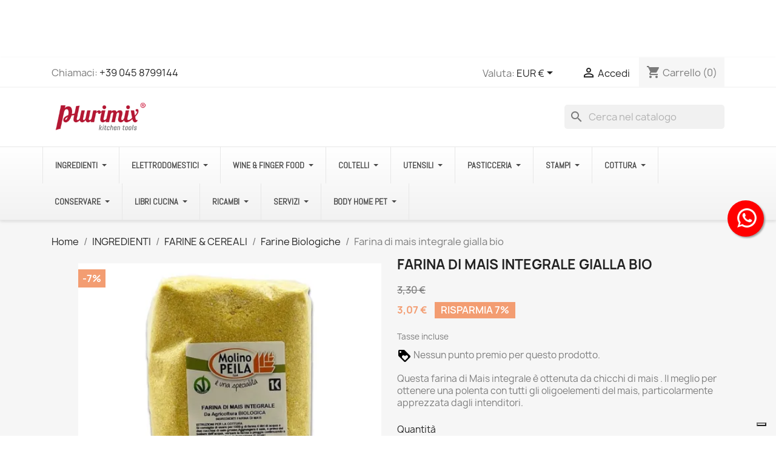

--- FILE ---
content_type: text/html; charset=utf-8
request_url: https://www.plurimix.it/farine-biologiche/7886-farina-di-mais-integrale-gialla-bio-8009149300141.html
body_size: 41132
content:
<!doctype html>
<html lang="it-IT">

  <head>
    
      
  <meta charset="utf-8">


  <meta http-equiv="x-ua-compatible" content="ie=edge">



  <title>Farina di mais integrale gialla bio</title>
<script data-keepinline="true">
    var cdcGtmApi = '//www.plurimix.it/module/cdc_googletagmanager/async';
    var ajaxShippingEvent = 1;
    var ajaxPaymentEvent = 1;

/* datalayer */
dataLayer = window.dataLayer || [];
    let cdcDatalayer = {"event":"view_item","pageCategory":"product","ecommerce":{"currency":"EUR","value":"2.95","items":[{"item_id":"7886","item_name":"Farina di mais integrale gialla bio","item_reference":"91002IN","item_category":"INGREDIENTI","item_category2":"FARINE & CEREALI","item_category3":"Farine Biologiche","price":"2.95","price_tax_exc":"2.95","price_tax_inc":"3.07","quantity":1,"google_business_vertical":"retail"}]}};
    dataLayer.push(cdcDatalayer);

/* call to GTM Tag */
(function(w,d,s,l,i){w[l]=w[l]||[];w[l].push({'gtm.start':
new Date().getTime(),event:'gtm.js'});var f=d.getElementsByTagName(s)[0],
j=d.createElement(s),dl=l!='dataLayer'?'&l='+l:'';j.async=true;j.src=
'https://www.googletagmanager.com/gtm.js?id='+i+dl;f.parentNode.insertBefore(j,f);
})(window,document,'script','dataLayer','GTM-TT549S2');

/* async call to avoid cache system for dynamic data */
dataLayer.push({
  'event': 'datalayer_ready'
});
</script>
  
    
  
  <meta name="description" content="Farina di mais integrale gialla biologica per polenta">
  <meta name="keywords" content="">
        <link rel="canonical" href="https://www.plurimix.it/farine-biologiche/7886-farina-di-mais-integrale-gialla-bio-8009149300141.html">
    
      
  
  
    <script type="application/ld+json">
  {
    "@context": "https://schema.org",
    "@type": "Organization",
    "name" : "Plurimix",
    "url" : "https://www.plurimix.it/"
         ,"logo": {
        "@type": "ImageObject",
        "url":"https://www.plurimix.it/img/logo-1719255704.jpg"
      }
      }
</script>

<script type="application/ld+json">
  {
    "@context": "https://schema.org",
    "@type": "WebPage",
    "isPartOf": {
      "@type": "WebSite",
      "url":  "https://www.plurimix.it/",
      "name": "Plurimix"
    },
    "name": "Farina di mais integrale gialla bio",
    "url":  "https://www.plurimix.it/farine-biologiche/7886-farina-di-mais-integrale-gialla-bio-8009149300141.html"
  }
</script>


  <script type="application/ld+json">
    {
      "@context": "https://schema.org",
      "@type": "BreadcrumbList",
      "itemListElement": [
                  {
            "@type": "ListItem",
            "position": 1,
            "name": "Home",
            "item": "https://www.plurimix.it/"
          },                  {
            "@type": "ListItem",
            "position": 2,
            "name": "INGREDIENTI",
            "item": "https://www.plurimix.it/14-ingredienti"
          },                  {
            "@type": "ListItem",
            "position": 3,
            "name": "FARINE &amp; CEREALI",
            "item": "https://www.plurimix.it/35-farine-cereali"
          },                  {
            "@type": "ListItem",
            "position": 4,
            "name": "Farine Biologiche",
            "item": "https://www.plurimix.it/110-farine-biologiche"
          },                  {
            "@type": "ListItem",
            "position": 5,
            "name": "Farina di mais integrale gialla bio",
            "item": "https://www.plurimix.it/farine-biologiche/7886-farina-di-mais-integrale-gialla-bio-8009149300141.html"
          }              ]
    }
  </script>
  
  
  
      <script type="application/ld+json">
  {
    "@context": "https://schema.org/",
    "@type": "Product",
    "name": "Farina di mais integrale gialla bio",
    "description": "Farina di mais integrale gialla biologica per polenta",
    "category": "Farine Biologiche",
    "image" :"https://www.plurimix.it/19778-home_default/farina-di-mais-integrale-gialla-bio.jpg",    "sku": "91002IN",
    "mpn": "91002IN"
    ,"gtin13": "8009149300141"
        ,
    "brand": {
      "@type": "Brand",
      "name": "Plurimix"
    }
            ,
    "weight": {
        "@context": "https://schema.org",
        "@type": "QuantitativeValue",
        "value": "1.250000",
        "unitCode": "kg"
    }
        ,
    "offers": {
      "@type": "Offer",
      "priceCurrency": "EUR",
      "name": "Farina di mais integrale gialla bio",
      "price": "3.07",
      "url": "https://www.plurimix.it/farine-biologiche/7886-farina-di-mais-integrale-gialla-bio-8009149300141.html",
      "priceValidUntil": "2026-02-02",
              "image": ["https://www.plurimix.it/19778-thickbox_default/farina-di-mais-integrale-gialla-bio.jpg","https://www.plurimix.it/19777-thickbox_default/farina-di-mais-integrale-gialla-bio.jpg"],
            "sku": "91002IN",
      "mpn": "91002IN",
      "gtin13": "8009149300141",                  "availability": "https://schema.org/InStock",
      "seller": {
        "@type": "Organization",
        "name": "Plurimix"
      }
    }
      }
</script>

  
  
    
  

  
    <meta property="og:title" content="Farina di mais integrale gialla bio" />
    <meta property="og:description" content="Farina di mais integrale gialla biologica per polenta" />
    <meta property="og:url" content="https://www.plurimix.it/farine-biologiche/7886-farina-di-mais-integrale-gialla-bio-8009149300141.html" />
    <meta property="og:site_name" content="Plurimix" />
        



  <meta name="viewport" content="width=device-width, initial-scale=1">



  <link rel="icon" type="image/vnd.microsoft.icon" href="https://www.plurimix.it/img/favicon.ico?1764795790">
  <link rel="shortcut icon" type="image/x-icon" href="https://www.plurimix.it/img/favicon.ico?1764795790">



    <link rel="stylesheet" href="https://fonts.googleapis.com/css?family=Abel" type="text/css" media="all">
  <link rel="stylesheet" href="https://www.plurimix.it/themes/classic/assets/cache/theme-e9037142.css" type="text/css" media="all">




  

  <script type="text/javascript">
        var blockwishlistController = "https:\/\/www.plurimix.it\/module\/blockwishlist\/action";
        var categorydisplayMessageImage = "2";
        var categoryhintText = "Hover To Zoom";
        var categorymobilezoomMode = "preview";
        var categorypagezoomMode = "magnifier";
        var categoryzoomContainerHeight = "300";
        var categoryzoomContainerWidth = "300";
        var categoryzoomLevel = "2";
        var categoryzoomTrigger = "1";
        var categoryzoomedPosition = "inner";
        var displayMessageImage = "2";
        var enabelcategorypage = "1";
        var enabelhomepage = "1";
        var enabelproductpage = "1";
        var enabelsearchpage = "1";
        var hintText = "Hover To Zoom";
        var homedisplayMessageImage = "2";
        var homehintText = "Hover To Zoom";
        var homemobilezoomMode = "preview";
        var homepagezoomMode = "magnifier";
        var homezoomLevel = "2";
        var homezoomTrigger = "1";
        var homezoomedPosition = "inner";
        var hoomzoomContainerHeight = "300";
        var hoomzoomContainerWidth = "300";
        var klarnapayment = {"interoperability":{"locale":"it-IT","environment":"production","clientId":null},"interoperabilityUrl":"https:\/\/www.plurimix.it\/module\/klarnapayment\/interoperability"};
        var linkLoyaltyAjax = "https:\/\/www.plurimix.it\/module\/totloyaltyadvanced\/ajaxloyaltypoints";
        var mobilezoomMode = "preview";
        var prestashop = {"cart":{"products":[],"totals":{"total":{"type":"total","label":"Totale","amount":0,"value":"0,00\u00a0\u20ac"},"total_including_tax":{"type":"total","label":"Totale (tasse incl.)","amount":0,"value":"0,00\u00a0\u20ac"},"total_excluding_tax":{"type":"total","label":"Totale (tasse escl.)","amount":0,"value":"0,00\u00a0\u20ac"}},"subtotals":{"products":{"type":"products","label":"Totale parziale","amount":0,"value":"0,00\u00a0\u20ac"},"discounts":null,"shipping":{"type":"shipping","label":"Spedizione","amount":0,"value":""},"tax":null},"products_count":0,"summary_string":"0 articoli","vouchers":{"allowed":1,"added":[]},"discounts":{"3":{"id_cart_rule":null,"id_customer":0,"date_from":"2022-11-10 15:34:14","date_to":"2026-04-30 09:31:07","description":"Ordine da almeno \u20ac 79 e avrai la Fascia Gomito\/Caviglia  Rigenera  cm 35","quantity":20,"quantity_per_user":1,"priority":1,"partial_use":0,"code":"JQ9JLYC1","minimum_amount":"79.000000","minimum_amount_tax":1,"minimum_amount_currency":1,"minimum_amount_shipping":0,"country_restriction":0,"carrier_restriction":0,"group_restriction":0,"cart_rule_restriction":1,"product_restriction":0,"shop_restriction":0,"free_shipping":0,"reduction_percent":"0.00","reduction_amount":"0.000000","reduction_tax":0,"reduction_currency":1,"reduction_product":0,"reduction_exclude_special":0,"gift_product":599,"gift_product_attribute":0,"highlight":1,"active":1,"date_add":"2019-06-20 12:31:35","date_upd":"2025-08-18 16:30:32","id_lang":null,"name":null,"quantity_for_user":1},"4":{"id_cart_rule":null,"id_customer":0,"date_from":"2025-08-13 17:00:00","date_to":"2026-04-30 17:00:00","description":"","quantity":9,"quantity_per_user":1,"priority":1,"partial_use":0,"code":"WWDI6YU1","minimum_amount":"109.000000","minimum_amount_tax":1,"minimum_amount_currency":1,"minimum_amount_shipping":0,"country_restriction":0,"carrier_restriction":0,"group_restriction":0,"cart_rule_restriction":1,"product_restriction":0,"shop_restriction":0,"free_shipping":0,"reduction_percent":"0.00","reduction_amount":"0.000000","reduction_tax":0,"reduction_currency":1,"reduction_product":0,"reduction_exclude_special":0,"gift_product":1934,"gift_product_attribute":0,"highlight":1,"active":1,"date_add":"2024-08-29 17:35:44","date_upd":"2025-10-02 09:35:04","id_lang":null,"name":null,"quantity_for_user":1},"5":{"id_cart_rule":null,"id_customer":0,"date_from":"2025-08-13 11:00:00","date_to":"2026-06-30 11:00:00","description":"","quantity":23,"quantity_per_user":1,"priority":1,"partial_use":0,"code":"BB3U1D71","minimum_amount":"69.000000","minimum_amount_tax":1,"minimum_amount_currency":1,"minimum_amount_shipping":0,"country_restriction":0,"carrier_restriction":0,"group_restriction":0,"cart_rule_restriction":1,"product_restriction":0,"shop_restriction":0,"free_shipping":0,"reduction_percent":"0.00","reduction_amount":"0.000000","reduction_tax":0,"reduction_currency":1,"reduction_product":0,"reduction_exclude_special":0,"gift_product":8062,"gift_product_attribute":0,"highlight":1,"active":1,"date_add":"2024-09-25 11:57:02","date_upd":"2026-01-05 19:45:57","id_lang":null,"name":null,"quantity_for_user":1},"6":{"id_cart_rule":null,"id_customer":0,"date_from":"2023-03-28 14:20:29","date_to":"2026-12-31 09:43:22","description":"","quantity":19,"quantity_per_user":1,"priority":1,"partial_use":0,"code":"AJ6HL7P1","minimum_amount":"89.000000","minimum_amount_tax":1,"minimum_amount_currency":1,"minimum_amount_shipping":0,"country_restriction":0,"carrier_restriction":0,"group_restriction":0,"cart_rule_restriction":1,"product_restriction":0,"shop_restriction":0,"free_shipping":0,"reduction_percent":"0.00","reduction_amount":"0.000000","reduction_tax":0,"reduction_currency":1,"reduction_product":0,"reduction_exclude_special":0,"gift_product":600,"gift_product_attribute":0,"highlight":1,"active":1,"date_add":"2023-03-29 09:48:46","date_upd":"2025-08-18 16:28:05","id_lang":null,"name":null,"quantity_for_user":1}},"minimalPurchase":15.58,"minimalPurchaseRequired":"\u00c8 richiesto un acquisto minimo complessivo di 15,58\u00a0\u20ac (Iva esclusa) per convalidare il tuo ordine. il totale attuale \u00e8 0,00\u00a0\u20ac (Iva escl.)."},"currency":{"id":1,"name":"Euro","iso_code":"EUR","iso_code_num":"978","sign":"\u20ac"},"customer":{"lastname":null,"firstname":null,"email":null,"birthday":null,"newsletter":null,"newsletter_date_add":null,"optin":null,"website":null,"company":null,"siret":null,"ape":null,"is_logged":false,"gender":{"type":null,"name":null},"addresses":[]},"country":{"id_zone":9,"id_currency":0,"call_prefix":39,"iso_code":"IT","active":"1","contains_states":"1","need_identification_number":"0","need_zip_code":"1","zip_code_format":"NNNNN","display_tax_label":"1","name":"Italia","id":10},"language":{"name":"Italiano (Italian)","iso_code":"it","locale":"it-IT","language_code":"it","active":"1","is_rtl":"0","date_format_lite":"d\/m\/Y","date_format_full":"d\/m\/Y H:i:s","id":1},"page":{"title":"","canonical":"https:\/\/www.plurimix.it\/farine-biologiche\/7886-farina-di-mais-integrale-gialla-bio-8009149300141.html","meta":{"title":"Farina di mais integrale gialla bio","description":"Farina di mais integrale gialla biologica per polenta","keywords":"","robots":"index"},"page_name":"product","body_classes":{"lang-it":true,"lang-rtl":false,"country-IT":true,"currency-EUR":true,"layout-full-width":true,"page-product":true,"tax-display-enabled":true,"page-customer-account":false,"product-id-7886":true,"product-Farina di mais integrale gialla bio":true,"product-id-category-110":true,"product-id-manufacturer-0":true,"product-id-supplier-0":true,"product-available-for-order":true},"admin_notifications":[],"password-policy":{"feedbacks":{"0":"Molto debole","1":"Debole","2":"Media","3":"Forte","4":"Molto forte","Straight rows of keys are easy to guess":"I tasti consecutivi sono facili da indovinare","Short keyboard patterns are easy to guess":"Gli schemi brevi sulla tastiera sono facili da indovinare","Use a longer keyboard pattern with more turns":"Utilizza uno schema pi\u00f9 lungo sulla tastiera con pi\u00f9 variazioni","Repeats like \"aaa\" are easy to guess":"Le ripetizioni come \u201caaa\u201d sono facili da indovinare","Repeats like \"abcabcabc\" are only slightly harder to guess than \"abc\"":"Le ripetizioni come \u201cabcabcabc\u201d sono solo leggermente pi\u00f9 difficili da indovinare rispetto ad \u201cabc\u201d","Sequences like abc or 6543 are easy to guess":"Le sequenze come \"abc\" o 6543 sono facili da indovinare","Recent years are easy to guess":"Gli anni recenti sono facili da indovinare","Dates are often easy to guess":"Le date sono spesso facili da indovinare","This is a top-10 common password":"Questa \u00e8 una delle 10 password pi\u00f9 comuni","This is a top-100 common password":"Questa \u00e8 una delle 100 password pi\u00f9 comuni","This is a very common password":"Questa password \u00e8 molto comune","This is similar to a commonly used password":"Questa password \u00e8 simile a un\u2019altra comunemente utilizzata","A word by itself is easy to guess":"Una parola di per s\u00e9 \u00e8 facile da indovinare","Names and surnames by themselves are easy to guess":"Nomi e cognomi sono di per s\u00e9 facili da indovinare","Common names and surnames are easy to guess":"Nomi e cognomi comuni sono facili da indovinare","Use a few words, avoid common phrases":"Utilizza diverse parole, evita le frasi comuni","No need for symbols, digits, or uppercase letters":"Nessun bisogno di simboli, cifre o lettere maiuscole","Avoid repeated words and characters":"Evita parole e caratteri ripetuti","Avoid sequences":"Evita le sequenze","Avoid recent years":"Evita gli anni recenti","Avoid years that are associated with you":"Evita gli anni associati a te","Avoid dates and years that are associated with you":"Evita date e anni associati a te","Capitalization doesn't help very much":"Le maiuscole non sono molto efficaci","All-uppercase is almost as easy to guess as all-lowercase":"Tutto maiuscolo \u00e8 quasi altrettanto facile da indovinare di tutto minuscolo","Reversed words aren't much harder to guess":"Le parole al contrario non sono molto pi\u00f9 difficili da indovinare","Predictable substitutions like '@' instead of 'a' don't help very much":"Sostituzioni prevedibili come \"@\" invece di \"a\" non sono molto efficaci","Add another word or two. Uncommon words are better.":"Aggiungi una o due parole in pi\u00f9. Le parole insolite sono pi\u00f9 sicure."}}},"shop":{"name":"Plurimix","logo":"https:\/\/www.plurimix.it\/img\/logo-1719255704.jpg","stores_icon":"https:\/\/www.plurimix.it\/img\/logo_stores.png","favicon":"https:\/\/www.plurimix.it\/img\/favicon.ico"},"core_js_public_path":"\/themes\/","urls":{"base_url":"https:\/\/www.plurimix.it\/","current_url":"https:\/\/www.plurimix.it\/farine-biologiche\/7886-farina-di-mais-integrale-gialla-bio-8009149300141.html","shop_domain_url":"https:\/\/www.plurimix.it","img_ps_url":"https:\/\/www.plurimix.it\/img\/","img_cat_url":"https:\/\/www.plurimix.it\/img\/c\/","img_lang_url":"https:\/\/www.plurimix.it\/img\/l\/","img_prod_url":"https:\/\/www.plurimix.it\/img\/p\/","img_manu_url":"https:\/\/www.plurimix.it\/img\/m\/","img_sup_url":"https:\/\/www.plurimix.it\/img\/su\/","img_ship_url":"https:\/\/www.plurimix.it\/img\/s\/","img_store_url":"https:\/\/www.plurimix.it\/img\/st\/","img_col_url":"https:\/\/www.plurimix.it\/img\/co\/","img_url":"https:\/\/www.plurimix.it\/themes\/classic\/assets\/img\/","css_url":"https:\/\/www.plurimix.it\/themes\/classic\/assets\/css\/","js_url":"https:\/\/www.plurimix.it\/themes\/classic\/assets\/js\/","pic_url":"https:\/\/www.plurimix.it\/upload\/","theme_assets":"https:\/\/www.plurimix.it\/themes\/classic\/assets\/","theme_dir":"https:\/\/www.plurimix.it\/themes\/classic\/","pages":{"address":"https:\/\/www.plurimix.it\/indirizzo","addresses":"https:\/\/www.plurimix.it\/indirizzi","authentication":"https:\/\/www.plurimix.it\/login","manufacturer":"https:\/\/www.plurimix.it\/marche","cart":"https:\/\/www.plurimix.it\/carrello","category":"https:\/\/www.plurimix.it\/index.php?controller=category","cms":"https:\/\/www.plurimix.it\/index.php?controller=cms","contact":"https:\/\/www.plurimix.it\/contattaci","discount":"https:\/\/www.plurimix.it\/buoni-sconto","guest_tracking":"https:\/\/www.plurimix.it\/tracciatura-ospite","history":"https:\/\/www.plurimix.it\/cronologia-ordini","identity":"https:\/\/www.plurimix.it\/dati-personali","index":"https:\/\/www.plurimix.it\/","my_account":"https:\/\/www.plurimix.it\/account","order_confirmation":"https:\/\/www.plurimix.it\/conferma-ordine","order_detail":"https:\/\/www.plurimix.it\/index.php?controller=order-detail","order_follow":"https:\/\/www.plurimix.it\/segui-ordine","order":"https:\/\/www.plurimix.it\/ordine","order_return":"https:\/\/www.plurimix.it\/index.php?controller=order-return","order_slip":"https:\/\/www.plurimix.it\/buono-ordine","pagenotfound":"https:\/\/www.plurimix.it\/pagina-non-trovata","password":"https:\/\/www.plurimix.it\/recupero-password","pdf_invoice":"https:\/\/www.plurimix.it\/index.php?controller=pdf-invoice","pdf_order_return":"https:\/\/www.plurimix.it\/index.php?controller=pdf-order-return","pdf_order_slip":"https:\/\/www.plurimix.it\/index.php?controller=pdf-order-slip","prices_drop":"https:\/\/www.plurimix.it\/offerte","product":"https:\/\/www.plurimix.it\/index.php?controller=product","registration":"https:\/\/www.plurimix.it\/index.php?controller=registration","search":"https:\/\/www.plurimix.it\/ricerca","sitemap":"https:\/\/www.plurimix.it\/mappa-del-sito","stores":"https:\/\/www.plurimix.it\/negozi","supplier":"https:\/\/www.plurimix.it\/fornitori","new_products":"https:\/\/www.plurimix.it\/nuovi-prodotti","brands":"https:\/\/www.plurimix.it\/marche","register":"https:\/\/www.plurimix.it\/index.php?controller=registration","order_login":"https:\/\/www.plurimix.it\/ordine?login=1"},"alternative_langs":[],"actions":{"logout":"https:\/\/www.plurimix.it\/?mylogout="},"no_picture_image":{"bySize":{"cart_default":{"url":"https:\/\/www.plurimix.it\/img\/p\/it-default-cart_default.jpg","width":80,"height":80},"small_default":{"url":"https:\/\/www.plurimix.it\/img\/p\/it-default-small_default.jpg","width":98,"height":98},"sub_category":{"url":"https:\/\/www.plurimix.it\/img\/p\/it-default-sub_category.jpg","width":200,"height":200},"home_default":{"url":"https:\/\/www.plurimix.it\/img\/p\/it-default-home_default.jpg","width":250,"height":250},"large_default":{"url":"https:\/\/www.plurimix.it\/img\/p\/it-default-large_default.jpg","width":458,"height":458},"medium_default":{"url":"https:\/\/www.plurimix.it\/img\/p\/it-default-medium_default.jpg","width":458,"height":458},"thickbox_default":{"url":"https:\/\/www.plurimix.it\/img\/p\/it-default-thickbox_default.jpg","width":800,"height":800}},"small":{"url":"https:\/\/www.plurimix.it\/img\/p\/it-default-cart_default.jpg","width":80,"height":80},"medium":{"url":"https:\/\/www.plurimix.it\/img\/p\/it-default-home_default.jpg","width":250,"height":250},"large":{"url":"https:\/\/www.plurimix.it\/img\/p\/it-default-thickbox_default.jpg","width":800,"height":800},"legend":""}},"configuration":{"display_taxes_label":true,"display_prices_tax_incl":true,"is_catalog":false,"show_prices":true,"opt_in":{"partner":false},"quantity_discount":{"type":"discount","label":"Sconto unit\u00e0"},"voucher_enabled":1,"return_enabled":1},"field_required":[],"breadcrumb":{"links":[{"title":"Home","url":"https:\/\/www.plurimix.it\/"},{"title":"INGREDIENTI","url":"https:\/\/www.plurimix.it\/14-ingredienti"},{"title":"FARINE & CEREALI","url":"https:\/\/www.plurimix.it\/35-farine-cereali"},{"title":"Farine Biologiche","url":"https:\/\/www.plurimix.it\/110-farine-biologiche"},{"title":"Farina di mais integrale gialla bio","url":"https:\/\/www.plurimix.it\/farine-biologiche\/7886-farina-di-mais-integrale-gialla-bio-8009149300141.html"}],"count":5},"link":{"protocol_link":"https:\/\/","protocol_content":"https:\/\/"},"time":1768723783,"static_token":"31635595a3fafe528e8180ba91cc1bb7","token":"d80262828180211ef8591cd37dc90459","debug":false};
        var productsAlreadyTagged = [];
        var psemailsubscription_subscription = "https:\/\/www.plurimix.it\/module\/ps_emailsubscription\/subscription";
        var psr_icon_color = "#f19d76";
        var removeFromWishlistUrl = "https:\/\/www.plurimix.it\/module\/blockwishlist\/action?action=deleteProductFromWishlist";
        var searchdisplayMessageImage = "2";
        var searchhintText = "Hover To Zoom";
        var searchmobilezoomMode = "preview";
        var searchpagezoomMode = "magnifier";
        var searchzoomContainerHeight = "300";
        var searchzoomContainerWidth = "300";
        var searchzoomLevel = "2";
        var searchzoomTrigger = "1";
        var searchzoomedPosition = "inner";
        var wishlistAddProductToCartUrl = "https:\/\/www.plurimix.it\/module\/blockwishlist\/action?action=addProductToCart";
        var wishlistUrl = "https:\/\/www.plurimix.it\/module\/blockwishlist\/view";
        var zoomContainerHeight = "250";
        var zoomContainerWidth = "250";
        var zoomLevel = "2";
        var zoomMode = "magnifier";
        var zoomTrigger = "1";
        var zoomedPosition = "inner";
      </script>



  
<script type="text/javascript">
var _iub = _iub || [];
_iub.csConfiguration = {"askConsentAtCookiePolicyUpdate":true,"countryDetection":true,"enableFadp":true,"enableLgpd":true,"enableUspr":true,"lgpdAppliesGlobally":false,"perPurposeConsent":true,"siteId":1141436,"cookiePolicyId":39113665,"lang":"it", "banner":{ "acceptButtonDisplay":true,"backgroundColor":"#373434","brandBackgroundColor":"#373434","closeButtonRejects":true,"customizeButtonColor":"#858080","customizeButtonDisplay":true,"explicitWithdrawal":true,"listPurposes":true,"logo":"[data-uri]","rejectButtonDisplay":true,"showPurposesToggles":true }};
</script>
<script type="text/javascript" src="//cs.iubenda.com/sync/1141436.js" charset="UTF-8"></script>
<script type="text/javascript" src="//cdn.iubenda.com/cs/gpp/stub.js"></script>
<script type="text/javascript" src="//cdn.iubenda.com/cs/iubenda_cs.js" charset="UTF-8" async></script>
			<script type='text/javascript'>
				var iCallback = function(){};

				if('callback' in _iub.csConfiguration) {
					if('onConsentGiven' in _iub.csConfiguration.callback) iCallback = _iub.csConfiguration.callback.onConsentGiven;

					_iub.csConfiguration.callback.onConsentGiven = function() {
						iCallback();

						jQuery('noscript._no_script_iub').each(function (a, b) { var el = jQuery(b); el.after(el.html()); });
					};
				};
			</script><script async src="https://www.googletagmanager.com/gtag/js?id=G-YYXRZEP3TM"></script>
<script>
  window.dataLayer = window.dataLayer || [];
  function gtag(){dataLayer.push(arguments);}
  gtag('js', new Date());
  gtag(
    'config',
    'G-YYXRZEP3TM',
    {
      'debug_mode':false
      , 'anonymize_ip': true                }
  );
</script>

<script type="text/javascript">
    var Days_text = 'Giorno(i)';
    var Hours_text = 'Ora(e)';
    var Mins_text = 'Minuto(i)';
    var Sec_text = 'Secondo(i)';
</script><script
        defer
        data-environment='production'
        src='https://js.klarna.com/web-sdk/v2/klarna.js'
        data-client-instance-name="klarnapaymentsdkscript"
></script>




    
  <meta property="og:type" content="product">
      <meta property="og:image" content="https://www.plurimix.it/19778-thickbox_default/farina-di-mais-integrale-gialla-bio.jpg">
  
      <meta property="product:pretax_price:amount" content="2.950962">
    <meta property="product:pretax_price:currency" content="EUR">
    <meta property="product:price:amount" content="3.07">
    <meta property="product:price:currency" content="EUR">
      <meta property="product:weight:value" content="1.250000">
  <meta property="product:weight:units" content="kg">
  
  </head>

  <body id="product" class="lang-it country-it currency-eur layout-full-width page-product tax-display-enabled product-id-7886 product-farina-di-mais-integrale-gialla-bio product-id-category-110 product-id-manufacturer-0 product-id-supplier-0 product-available-for-order">

    
      <!-- Google Tag Manager (noscript) -->
<noscript><iframe src="https://www.googletagmanager.com/ns.html?id=GTM-TT549S2"
height="0" width="0" style="display:none;visibility:hidden"></iframe></noscript>
<!-- End Google Tag Manager (noscript) -->

    

    <main>
      
              

      <header id="header">
        
          
  <div class="header-banner">
    
  </div>



  <nav class="header-nav">
    <div class="container">
      <div class="row">
        <div class="hidden-sm-down">
          <div class="col-md-5 col-xs-12">
            <div id="_desktop_contact_link">
  <div id="contact-link">
                Chiamaci: <a href='tel:+390458799144'>+39 045 8799144</a>
      </div>
</div>

          </div>
          <div class="col-md-7 right-nav">
              <div id="_desktop_currency_selector">
  <div class="currency-selector dropdown js-dropdown">
    <span id="currency-selector-label">Valuta:</span>
    <button data-toggle="dropdown" class="hidden-sm-down btn-unstyle" aria-haspopup="true" aria-expanded="false" aria-label="Elenco a cascata valute">
      <span class="expand-more _gray-darker">EUR €</span>
      <i class="material-icons expand-more">&#xE5C5;</i>
    </button>
    <ul class="dropdown-menu hidden-sm-down" aria-labelledby="currency-selector-label">
              <li  class="current" >
          <a title="Euro" rel="nofollow" href="https://www.plurimix.it/farine-biologiche/7886-farina-di-mais-integrale-gialla-bio-8009149300141.html?SubmitCurrency=1&amp;id_currency=1" class="dropdown-item">EUR €</a>
        </li>
              <li >
          <a title="Dollaro statunitense" rel="nofollow" href="https://www.plurimix.it/farine-biologiche/7886-farina-di-mais-integrale-gialla-bio-8009149300141.html?SubmitCurrency=1&amp;id_currency=2" class="dropdown-item">USD $</a>
        </li>
          </ul>
    <select class="link hidden-md-up" aria-labelledby="currency-selector-label">
              <option value="https://www.plurimix.it/farine-biologiche/7886-farina-di-mais-integrale-gialla-bio-8009149300141.html?SubmitCurrency=1&amp;id_currency=1" selected="selected">EUR €</option>
              <option value="https://www.plurimix.it/farine-biologiche/7886-farina-di-mais-integrale-gialla-bio-8009149300141.html?SubmitCurrency=1&amp;id_currency=2">USD $</option>
          </select>
  </div>
</div>
<div id="_desktop_user_info">
  <div class="user-info">
          <a
        href="https://www.plurimix.it/login?back=https%3A%2F%2Fwww.plurimix.it%2Ffarine-biologiche%2F7886-farina-di-mais-integrale-gialla-bio-8009149300141.html"
        title="Accedi al tuo account cliente"
        rel="nofollow"
      >
        <i class="material-icons">&#xE7FF;</i>
        <span class="hidden-sm-down">Accedi</span>
      </a>
      </div>
</div>
<div id="_desktop_cart">
  <div class="blockcart cart-preview inactive" data-refresh-url="//www.plurimix.it/module/ps_shoppingcart/ajax">
    <div class="header">
              <i class="material-icons shopping-cart" aria-hidden="true">shopping_cart</i>
        <span class="hidden-sm-down">Carrello</span>
        <span class="cart-products-count">(0)</span>
          </div>
  </div>
</div>

          </div>
        </div>
        <div class="hidden-md-up text-sm-center mobile">
          <div class="float-xs-left" id="menu-icon">
            <i class="material-icons d-inline">&#xE5D2;</i>
          </div>
          <div class="float-xs-right" id="_mobile_cart"></div>
          <div class="float-xs-right" id="_mobile_user_info"></div>
          <div class="top-logo" id="_mobile_logo"></div>
          <div class="clearfix"></div>
        </div>
      </div>
    </div>
  </nav>



  <div class="header-top">
    <div class="container">
       <div class="row">
        <div class="col-md-2 hidden-sm-down" id="_desktop_logo">
                                    
  <a href="https://www.plurimix.it/">
    <img
      class="logo img-fluid"
      src="https://www.plurimix.it/img/logo-1719255704.jpg"
      alt="Plurimix"
      width="240"
      height="85">
  </a>

                              </div>
        <div class="header-top-right col-md-10 col-sm-12 position-static">
          <div id="search_widget" class="search-widgets" data-search-controller-url="//www.plurimix.it/ricerca">
  <form method="get" action="//www.plurimix.it/ricerca">
    <input type="hidden" name="controller" value="search">
    <i class="material-icons search" aria-hidden="true">search</i>
    <input type="text" name="s" value="" placeholder="Cerca nel catalogo" aria-label="Cerca">
    <i class="material-icons clear" aria-hidden="true">clear</i>
  </form>
</div>

        </div>
      </div>
      <div id="mobile_top_menu_wrapper" class="row hidden-md-up" style="display:none;">
        <div class="js-top-menu mobile" id="_mobile_top_menu"></div>
        <div class="js-top-menu-bottom">
          <div id="_mobile_currency_selector"></div>
          <div id="_mobile_language_selector"></div>
          <div id="_mobile_contact_link"></div>
        </div>
      </div>
    </div>
  </div>
      <div class="ets_mm_megamenu 
        layout_layout1 
         show_icon_in_mobile 
          
        transition_fade   
        transition_floating 
         
        sticky_enabled 
         
        ets-dir-ltr        hook-default        single_layout         disable_sticky_mobile          hover          mm_menu_left         "
        data-bggray="bg_gray"
        >
        <div class="ets_mm_megamenu_content">
            <div class="container">
                <div class="ets_mm_megamenu_content_content">
                    <div class="ybc-menu-toggle ybc-menu-btn closed">
                        <span class="ybc-menu-button-toggle_icon">
                            <i class="icon-bar"></i>
                            <i class="icon-bar"></i>
                            <i class="icon-bar"></i>
                        </span>
                        Menù
                    </div>
                        <ul class="mm_menus_ul  ">
        <li class="close_menu">
            <div class="pull-left">
                <span class="mm_menus_back">
                    <i class="icon-bar"></i>
                    <i class="icon-bar"></i>
                    <i class="icon-bar"></i>
                </span>
                Menù
            </div>
            <div class="pull-right">
                <span class="mm_menus_back_icon"></span>
                Tornare
            </div>
        </li>
                    <li class="mm_menus_li mm_sub_align_full mm_has_sub hover "
                >
                <a class="ets_mm_url"                         href="https://www.plurimix.it/14-ingredienti"
                        style="font-size:14px;">
                    <span class="mm_menu_content_title">
                                                INGREDIENTI
                        <span class="mm_arrow"></span>                                            </span>
                </a>
                                                    <span class="arrow closed"></span>                                            <ul class="mm_columns_ul"
                            style=" width:100%; font-size:14px;">
                                                            <li class="mm_columns_li column_size_4  mm_has_sub">
                                                                            <ul class="mm_blocks_ul">
                                                                                            <li data-id-block="1" class="mm_blocks_li">
                                                        <div class="ets_mm_block mm_block_type_category">
        
        <div class="ets_mm_block_content">
                                <ul class="ets_mm_categories">
                    <li >
                <a class="ets_mm_url" href="https://www.plurimix.it/175-addensanti-emulsionanti-stabilizzanti">Addensanti Emulsionanti Stabilizzanti</a>
                            </li>
                    <li >
                <a class="ets_mm_url" href="https://www.plurimix.it/239-antiossidanti-regolatori">Antiossidanti Regolatori</a>
                            </li>
                    <li >
                <a class="ets_mm_url" href="https://www.plurimix.it/242-bagne-per-pasticceria">Bagne per Pasticceria</a>
                            </li>
                    <li class="has-sub">
                <a class="ets_mm_url" href="https://www.plurimix.it/120-cacao-cioccolato">CACAO &amp; CIOCCOLATO</a>
                                    <span class="arrow closed"></span>
                        <ul class="ets_mm_categories">
                    <li >
                <a class="ets_mm_url" href="https://www.plurimix.it/455-aromatizzato">Aromatizzato</a>
                            </li>
                    <li >
                <a class="ets_mm_url" href="https://www.plurimix.it/454-bianco">Bianco</a>
                            </li>
                    <li >
                <a class="ets_mm_url" href="https://www.plurimix.it/456-cottura">Cottura</a>
                            </li>
                    <li >
                <a class="ets_mm_url" href="https://www.plurimix.it/457-decori">Decori</a>
                            </li>
                    <li >
                <a class="ets_mm_url" href="https://www.plurimix.it/452-fondente">Fondente</a>
                            </li>
                    <li >
                <a class="ets_mm_url" href="https://www.plurimix.it/453-latte">Latte</a>
                            </li>
            </ul>

                            </li>
                    <li >
                <a class="ets_mm_url" href="https://www.plurimix.it/450-caffe-tea-tisane">Caffé Tea Tisane</a>
                            </li>
                    <li >
                <a class="ets_mm_url" href="https://www.plurimix.it/174-cialde-ostie">Cialde Ostie</a>
                            </li>
                    <li class="has-sub">
                <a class="ets_mm_url" href="https://www.plurimix.it/171-coloranti">COLORANTI</a>
                                    <span class="arrow closed"></span>
                        <ul class="ets_mm_categories">
                    <li >
                <a class="ets_mm_url" href="https://www.plurimix.it/446-in-pasta-idrosolubili">In pasta idrosolubili</a>
                            </li>
                    <li >
                <a class="ets_mm_url" href="https://www.plurimix.it/445-in-polvere-idrosolubili">In polvere idrosolubili</a>
                            </li>
                    <li >
                <a class="ets_mm_url" href="https://www.plurimix.it/458-liposolubili">Liposolubili</a>
                            </li>
                    <li >
                <a class="ets_mm_url" href="https://www.plurimix.it/447-liquidi-per-aerografo">Liquidi per aerografo</a>
                            </li>
                    <li >
                <a class="ets_mm_url" href="https://www.plurimix.it/449-pennarelli">Pennarelli</a>
                            </li>
                    <li >
                <a class="ets_mm_url" href="https://www.plurimix.it/448-spray">Spray</a>
                            </li>
            </ul>

                            </li>
                    <li >
                <a class="ets_mm_url" href="https://www.plurimix.it/161-confetture-marmellate-miele">Confetture Marmellate Miele</a>
                            </li>
            </ul>
                    </div>
    </div>
    <div class="clearfix"></div>

                                                </li>
                                                                                    </ul>
                                                                    </li>
                                                            <li class="mm_columns_li column_size_4  mm_has_sub">
                                                                            <ul class="mm_blocks_ul">
                                                                                            <li data-id-block="2" class="mm_blocks_li">
                                                        <div class="ets_mm_block mm_block_type_category">
        
        <div class="ets_mm_block_content">
                                <ul class="ets_mm_categories">
                    <li >
                <a class="ets_mm_url" href="https://www.plurimix.it/116-decorazioni-pasticceria">Decorazioni Pasticceria</a>
                            </li>
                    <li >
                <a class="ets_mm_url" href="https://www.plurimix.it/475-dolcificanti">Dolcificanti</a>
                            </li>
                    <li class="has-sub">
                <a class="ets_mm_url" href="https://www.plurimix.it/35-farine-cereali">FARINE &amp; CEREALI</a>
                                    <span class="arrow closed"></span>
                        <ul class="ets_mm_categories">
                    <li >
                <a class="ets_mm_url" href="https://www.plurimix.it/41-cereali-biologici">Cereali Biologici</a>
                            </li>
                    <li >
                <a class="ets_mm_url" href="https://www.plurimix.it/111-farine-farine-di-filiera">Farine - Farine di Filiera</a>
                            </li>
                    <li >
                <a class="ets_mm_url" href="https://www.plurimix.it/128-farine-farine-speciali">Farine - Farine Speciali</a>
                            </li>
                    <li >
                <a class="ets_mm_url" href="https://www.plurimix.it/110-farine-biologiche">Farine Biologiche</a>
                            </li>
            </ul>

                            </li>
                    <li class="has-sub">
                <a class="ets_mm_url" href="https://www.plurimix.it/149-fiori-pepe-spezie">FIORI PEPE SPEZIE</a>
                                    <span class="arrow closed"></span>
                        <ul class="ets_mm_categories">
                    <li >
                <a class="ets_mm_url" href="https://www.plurimix.it/464-fiori">Fiori</a>
                            </li>
                    <li >
                <a class="ets_mm_url" href="https://www.plurimix.it/465-pepe-e-peperoncino">Pepe e Peperoncino</a>
                            </li>
                    <li >
                <a class="ets_mm_url" href="https://www.plurimix.it/466-spezie-in-purezza">Spezie in purezza</a>
                            </li>
                    <li >
                <a class="ets_mm_url" href="https://www.plurimix.it/467-spezie-miscele">Spezie miscele</a>
                            </li>
            </ul>

                            </li>
                    <li >
                <a class="ets_mm_url" href="https://www.plurimix.it/227-fondente-di-zucchero">Fondente di zucchero</a>
                            </li>
                    <li >
                <a class="ets_mm_url" href="https://www.plurimix.it/244-frutta-secca">Frutta Secca</a>
                            </li>
                    <li >
                <a class="ets_mm_url" href="https://www.plurimix.it/27-germogli">Germogli</a>
                            </li>
                    <li >
                <a class="ets_mm_url" href="https://www.plurimix.it/435-latte-e-derivati">Latte e derivati</a>
                            </li>
                    <li >
                <a class="ets_mm_url" href="https://www.plurimix.it/61-lieviti">Lieviti</a>
                            </li>
            </ul>
                    </div>
    </div>
    <div class="clearfix"></div>

                                                </li>
                                                                                    </ul>
                                                                    </li>
                                                            <li class="mm_columns_li column_size_4  mm_has_sub">
                                                                            <ul class="mm_blocks_ul">
                                                                                            <li data-id-block="3" class="mm_blocks_li">
                                                        <div class="ets_mm_block mm_block_type_category">
        
        <div class="ets_mm_block_content">
                                <ul class="ets_mm_categories">
                    <li >
                <a class="ets_mm_url" href="https://www.plurimix.it/438-gluten-free">Gluten free</a>
                            </li>
                    <li >
                <a class="ets_mm_url" href="https://www.plurimix.it/15-sale">Sale</a>
                            </li>
                    <li >
                <a class="ets_mm_url" href="https://www.plurimix.it/437-semi">Semi</a>
                            </li>
                    <li >
                <a class="ets_mm_url" href="https://www.plurimix.it/162-semilavorati-pasticceria">Semilavorati pasticceria</a>
                            </li>
                    <li >
                <a class="ets_mm_url" href="https://www.plurimix.it/170-staccanti-lucidanti-cooler">Staccanti Lucidanti Cooler</a>
                            </li>
                    <li >
                <a class="ets_mm_url" href="https://www.plurimix.it/240-uova-in-polvere">Uova in polvere</a>
                            </li>
                    <li >
                <a class="ets_mm_url" href="https://www.plurimix.it/137-vaniglia">Vaniglia</a>
                            </li>
                    <li >
                <a class="ets_mm_url" href="https://www.plurimix.it/433-verdure-e-semilavorati">Verdure e semilavorati</a>
                            </li>
            </ul>
                    </div>
    </div>
    <div class="clearfix"></div>

                                                </li>
                                                                                    </ul>
                                                                    </li>
                                                    </ul>
                                                </li>
                    <li class="mm_menus_li mm_sub_align_full mm_has_sub hover "
                >
                <a class="ets_mm_url"                         href="https://www.plurimix.it/245-elettrodomestici"
                        style="font-size:14px;">
                    <span class="mm_menu_content_title">
                                                ELETTRODOMESTICI
                        <span class="mm_arrow"></span>                                            </span>
                </a>
                                                    <span class="arrow closed"></span>                                            <ul class="mm_columns_ul"
                            style=" width:100%; font-size:14px;">
                                                            <li class="mm_columns_li column_size_4  mm_has_sub">
                                                                            <ul class="mm_blocks_ul">
                                                                                            <li data-id-block="4" class="mm_blocks_li">
                                                        <div class="ets_mm_block mm_block_type_category">
        
        <div class="ets_mm_block_content">
                                <ul class="ets_mm_categories">
                    <li >
                <a class="ets_mm_url" href="https://www.plurimix.it/441-abbattitori">Abbattitori</a>
                            </li>
                    <li >
                <a class="ets_mm_url" href="https://www.plurimix.it/127-affettatrici-berkel">Affettatrici Berkel</a>
                            </li>
                    <li >
                <a class="ets_mm_url" href="https://www.plurimix.it/25-essiccatori">Essiccatori</a>
                            </li>
                    <li class="has-sub">
                <a class="ets_mm_url" href="https://www.plurimix.it/5-impastatrici-e-torchi">Impastatrici e Torchi</a>
                                    <span class="arrow closed"></span>
                        <ul class="ets_mm_categories">
                    <li >
                <a class="ets_mm_url" href="https://www.plurimix.it/67-torchi-manuali-in-bronzo">Torchi Manuali in bronzo</a>
                            </li>
            </ul>

                            </li>
                    <li class="has-sub">
                <a class="ets_mm_url" href="https://www.plurimix.it/18-mulini">Mulini</a>
                                    <span class="arrow closed"></span>
                        <ul class="ets_mm_categories">
                    <li >
                <a class="ets_mm_url" href="https://www.plurimix.it/57-mulini-accessori">Mulini - Accessori</a>
                            </li>
            </ul>

                            </li>
                    <li class="has-sub">
                <a class="ets_mm_url" href="https://www.plurimix.it/23-plurimix-bosch">PLURIMIX BOSCH</a>
                                    <span class="arrow closed"></span>
                        <ul class="ets_mm_categories">
                    <li >
                <a class="ets_mm_url" href="https://www.plurimix.it/92-plurimix-accessori">Plurimix - Accessori</a>
                            </li>
                    <li >
                <a class="ets_mm_url" href="https://www.plurimix.it/434-plurimix-composizioni">Plurimix - Composizioni</a>
                            </li>
                    <li >
                <a class="ets_mm_url" href="https://www.plurimix.it/431-plurimix-ricambi">Plurimix - Ricambi</a>
                            </li>
            </ul>

                            </li>
            </ul>
                    </div>
    </div>
    <div class="clearfix"></div>

                                                </li>
                                                                                    </ul>
                                                                    </li>
                                                            <li class="mm_columns_li column_size_4  mm_has_sub">
                                                                            <ul class="mm_blocks_ul">
                                                                                            <li data-id-block="5" class="mm_blocks_li">
                                                        <div class="ets_mm_block mm_block_type_category">
        
        <div class="ets_mm_block_content">
                                <ul class="ets_mm_categories">
                    <li >
                <a class="ets_mm_url" href="https://www.plurimix.it/425-estrattori">Estrattori</a>
                            </li>
                    <li >
                <a class="ets_mm_url" href="https://www.plurimix.it/7-forni-e-breadmaker">Forni e Breadmaker</a>
                            </li>
                    <li >
                <a class="ets_mm_url" href="https://www.plurimix.it/443-frullatori-e-blender">Frullatori e Blender</a>
                            </li>
                    <li >
                <a class="ets_mm_url" href="https://www.plurimix.it/33-minipimer-fruste-immersione">Minipimer Fruste Immersione</a>
                            </li>
                    <li >
                <a class="ets_mm_url" href="https://www.plurimix.it/6-robot-tritatutto">Robot tritatutto</a>
                            </li>
                    <li >
                <a class="ets_mm_url" href="https://www.plurimix.it/16-sfogliatrici">Sfogliatrici</a>
                            </li>
            </ul>
                    </div>
    </div>
    <div class="clearfix"></div>

                                                </li>
                                                                                    </ul>
                                                                    </li>
                                                            <li class="mm_columns_li column_size_4  mm_has_sub">
                                                                            <ul class="mm_blocks_ul">
                                                                                            <li data-id-block="6" class="mm_blocks_li">
                                                        <div class="ets_mm_block mm_block_type_category">
        
        <div class="ets_mm_block_content">
                                <ul class="ets_mm_categories">
                    <li >
                <a class="ets_mm_url" href="https://www.plurimix.it/144-bollitori-sterilizzatori-vaporiere-">Bollitori Sterilizzatori Vaporiere </a>
                            </li>
                    <li >
                <a class="ets_mm_url" href="https://www.plurimix.it/107-gelatiere-e-yogurtiere">Gelatiere e Yogurtiere</a>
                            </li>
                    <li >
                <a class="ets_mm_url" href="https://www.plurimix.it/21-macchine-da-caffe-cialde">Macchine da caffè</a>
                            </li>
                    <li >
                <a class="ets_mm_url" href="https://www.plurimix.it/4-piastre-elettriche">Piastre elettriche</a>
                            </li>
                    <li >
                <a class="ets_mm_url" href="https://www.plurimix.it/241-sottovuoto">Sottovuoto</a>
                            </li>
                    <li >
                <a class="ets_mm_url" href="https://www.plurimix.it/138-spremipomodori-e-tritacarne">Spremipomodori e Tritacarne</a>
                            </li>
            </ul>
                    </div>
    </div>
    <div class="clearfix"></div>

                                                </li>
                                                                                    </ul>
                                                                    </li>
                                                    </ul>
                                                </li>
                    <li class="mm_menus_li mm_sub_align_left mm_has_sub hover "
                >
                <a class="ets_mm_url"                         href="https://www.plurimix.it/31-wine-finger-food"
                        style="font-size:14px;">
                    <span class="mm_menu_content_title">
                                                WINE &amp; FINGER FOOD
                        <span class="mm_arrow"></span>                                            </span>
                </a>
                                                    <span class="arrow closed"></span>                                            <ul class="mm_columns_ul"
                            style=" width:20%; font-size:14px;">
                                                            <li class="mm_columns_li column_size_12  mm_has_sub">
                                                                            <ul class="mm_blocks_ul">
                                                                                            <li data-id-block="7" class="mm_blocks_li">
                                                        <div class="ets_mm_block mm_block_type_category">
        
        <div class="ets_mm_block_content">
                                <ul class="ets_mm_categories">
                    <li >
                <a class="ets_mm_url" href="https://www.plurimix.it/90-bollitori">Bollitori</a>
                            </li>
                    <li >
                <a class="ets_mm_url" href="https://www.plurimix.it/40-caffe-the">Caffè &amp; The</a>
                            </li>
                    <li >
                <a class="ets_mm_url" href="https://www.plurimix.it/113-cocktails-long-drinks">Cocktails &amp; Long Drinks</a>
                            </li>
                    <li >
                <a class="ets_mm_url" href="https://www.plurimix.it/222-finger-food">Finger Food</a>
                            </li>
                    <li >
                <a class="ets_mm_url" href="https://www.plurimix.it/114-il-vino">Il Vino</a>
                            </li>
                    <li >
                <a class="ets_mm_url" href="https://www.plurimix.it/422-sifoni-">Sifoni </a>
                            </li>
            </ul>
                    </div>
    </div>
    <div class="clearfix"></div>

                                                </li>
                                                                                    </ul>
                                                                    </li>
                                                    </ul>
                                                </li>
                    <li class="mm_menus_li mm_sub_align_full mm_has_sub hover "
                >
                <a class="ets_mm_url"                         href="https://www.plurimix.it/17-coltelli"
                        style="font-size:14px;">
                    <span class="mm_menu_content_title">
                                                COLTELLI
                        <span class="mm_arrow"></span>                                            </span>
                </a>
                                                    <span class="arrow closed"></span>                                            <ul class="mm_columns_ul"
                            style=" width:100%; font-size:14px;">
                                                            <li class="mm_columns_li column_size_4  mm_has_sub">
                                                                            <ul class="mm_blocks_ul">
                                                                                            <li data-id-block="8" class="mm_blocks_li">
                                                        <div class="ets_mm_block mm_block_type_category">
        
        <div class="ets_mm_block_content">
                                <ul class="ets_mm_categories">
                    <li >
                <a class="ets_mm_url" href="https://www.plurimix.it/135-affilare">Affilare</a>
                            </li>
                    <li >
                <a class="ets_mm_url" href="https://www.plurimix.it/77-ceppi-portacoltelli">Ceppi &amp; Portacoltelli</a>
                            </li>
                    <li >
                <a class="ets_mm_url" href="https://www.plurimix.it/85-ceramica-titanio">Ceramica &amp; Titanio</a>
                            </li>
                    <li >
                <a class="ets_mm_url" href="https://www.plurimix.it/74-forgiati">Forgiati</a>
                            </li>
                    <li >
                <a class="ets_mm_url" href="https://www.plurimix.it/159-orientali-giapponesi">Orientali Giapponesi</a>
                            </li>
                    <li >
                <a class="ets_mm_url" href="https://www.plurimix.it/166-stampati">Stampati</a>
                            </li>
            </ul>
                    </div>
    </div>
    <div class="clearfix"></div>

                                                </li>
                                                                                    </ul>
                                                                    </li>
                                                            <li class="mm_columns_li column_size_4  mm_has_sub">
                                                                            <ul class="mm_blocks_ul">
                                                                                            <li data-id-block="9" class="mm_blocks_li">
                                                        <div class="ets_mm_block mm_block_type_category">
        
        <div class="ets_mm_block_content">
                                <ul class="ets_mm_categories">
                    <li >
                <a class="ets_mm_url" href="https://www.plurimix.it/75-forbici-trinciapollo">Forbici &amp; Trinciapollo</a>
                            </li>
                    <li >
                <a class="ets_mm_url" href="https://www.plurimix.it/76-forchettoni">Forchettoni</a>
                            </li>
                    <li >
                <a class="ets_mm_url" href="https://www.plurimix.it/117-posateria">Posateria</a>
                            </li>
                    <li >
                <a class="ets_mm_url" href="https://www.plurimix.it/115-speciale-accessori">Speciale Accessori</a>
                            </li>
                    <li >
                <a class="ets_mm_url" href="https://www.plurimix.it/133-taglieri-tavole">Taglieri &amp; Tavole</a>
                            </li>
            </ul>
                    </div>
    </div>
    <div class="clearfix"></div>

                                                </li>
                                                                                    </ul>
                                                                    </li>
                                                    </ul>
                                                </li>
                    <li class="mm_menus_li mm_sub_align_full mm_has_sub hover "
                >
                <a class="ets_mm_url"                         href="https://www.plurimix.it/8-utensili"
                        style="font-size:14px;">
                    <span class="mm_menu_content_title">
                                                UTENSILI
                        <span class="mm_arrow"></span>                                            </span>
                </a>
                                                    <span class="arrow closed"></span>                                            <ul class="mm_columns_ul"
                            style=" width:100%; font-size:14px;">
                                                            <li class="mm_columns_li column_size_4  mm_has_sub">
                                                                            <ul class="mm_blocks_ul">
                                                                                            <li data-id-block="10" class="mm_blocks_li">
                                                        <div class="ets_mm_block mm_block_type_category">
        
        <div class="ets_mm_block_content">
                                <ul class="ets_mm_categories">
                    <li >
                <a class="ets_mm_url" href="https://www.plurimix.it/82-apribarattoli-apriscatole">Apribarattoli &amp; Apriscatole</a>
                            </li>
                    <li >
                <a class="ets_mm_url" href="https://www.plurimix.it/118-barre-attrezzate-portautensili">Barre Attrezzate Portautensili</a>
                            </li>
                    <li >
                <a class="ets_mm_url" href="https://www.plurimix.it/3-bilance-da-cucina">Bilance da cucina</a>
                            </li>
                    <li >
                <a class="ets_mm_url" href="https://www.plurimix.it/221-bimbi-in-cucina">Bimbi in cucina</a>
                            </li>
                    <li >
                <a class="ets_mm_url" href="https://www.plurimix.it/53-colini-imbuti-paraschizzi">Colini Imbuti Paraschizzi</a>
                            </li>
                    <li >
                <a class="ets_mm_url" href="https://www.plurimix.it/223-cucchiai-pale-palette">Cucchiai Pale Palette</a>
                            </li>
                    <li >
                <a class="ets_mm_url" href="https://www.plurimix.it/83-decorare-frutta-verdura">Decorare Frutta Verdura</a>
                            </li>
                    <li >
                <a class="ets_mm_url" href="https://www.plurimix.it/215-dosagelato-porzionatori">Dosagelato Porzionatori</a>
                            </li>
                    <li >
                <a class="ets_mm_url" href="https://www.plurimix.it/417-etnica">Etnica</a>
                            </li>
                    <li >
                <a class="ets_mm_url" href="https://www.plurimix.it/52-fruste-schiumalatte">Fruste Schiumalatte</a>
                            </li>
                    <li >
                <a class="ets_mm_url" href="https://www.plurimix.it/26-germogliatori">Germogliatori</a>
                            </li>
            </ul>
                    </div>
    </div>
    <div class="clearfix"></div>

                                                </li>
                                                                                    </ul>
                                                                    </li>
                                                            <li class="mm_columns_li column_size_4  mm_has_sub">
                                                                            <ul class="mm_blocks_ul">
                                                                                            <li data-id-block="11" class="mm_blocks_li">
                                                        <div class="ets_mm_block mm_block_type_category">
        
        <div class="ets_mm_block_content">
                                <ul class="ets_mm_categories">
                    <li >
                <a class="ets_mm_url" href="https://www.plurimix.it/69-grattugie-mandoline-affettatori">Grattugie Mandoline Affettatori</a>
                            </li>
                    <li >
                <a class="ets_mm_url" href="https://www.plurimix.it/126-griglie">Griglie</a>
                            </li>
                    <li >
                <a class="ets_mm_url" href="https://www.plurimix.it/95-guanti-presine">Guanti &amp; Presine</a>
                            </li>
                    <li >
                <a class="ets_mm_url" href="https://www.plurimix.it/213-legacci-arrosti-involtini">Legacci Arrosti Involtini</a>
                            </li>
                    <li >
                <a class="ets_mm_url" href="https://www.plurimix.it/20-macinapepe-sale-caffe-spezie">Macinapepe Sale Caffè Spezie</a>
                            </li>
                    <li >
                <a class="ets_mm_url" href="https://www.plurimix.it/81-mattarelli-rulli">Mattarelli &amp; Rulli</a>
                            </li>
                    <li >
                <a class="ets_mm_url" href="https://www.plurimix.it/50-mestoli-schiumarole">Mestoli Schiumarole</a>
                            </li>
                    <li >
                <a class="ets_mm_url" href="https://www.plurimix.it/37-misurini-dosatori-donuts">Misurini Dosatori Donuts</a>
                            </li>
                    <li >
                <a class="ets_mm_url" href="https://www.plurimix.it/24-mortai">Mortai</a>
                            </li>
                    <li >
                <a class="ets_mm_url" href="https://www.plurimix.it/100-oliere-spruzzatori">Oliere Spruzzatori</a>
                            </li>
                    <li >
                <a class="ets_mm_url" href="https://www.plurimix.it/217-pasta-gnocchi-spatzle">Pasta Gnocchi Spätzle</a>
                            </li>
            </ul>
                    </div>
    </div>
    <div class="clearfix"></div>

                                                </li>
                                                                                    </ul>
                                                                    </li>
                                                            <li class="mm_columns_li column_size_4  mm_has_sub">
                                                                            <ul class="mm_blocks_ul">
                                                                                            <li data-id-block="12" class="mm_blocks_li">
                                                        <div class="ets_mm_block mm_block_type_category">
        
        <div class="ets_mm_block_content">
                                <ul class="ets_mm_categories">
                    <li class="has-sub">
                <a class="ets_mm_url" href="https://www.plurimix.it/93-body-home-pet">BODY HOME PET</a>
                                    <span class="arrow closed"></span>
                        <ul class="ets_mm_categories">
                    <li >
                <a class="ets_mm_url" href="https://www.plurimix.it/94-cosmesi-e-fitness">Cosmesi e Fitness</a>
                            </li>
                    <li >
                <a class="ets_mm_url" href="https://www.plurimix.it/418-grembiuli-canovacci">Grembiuli &amp; Canovacci</a>
                            </li>
                    <li >
                <a class="ets_mm_url" href="https://www.plurimix.it/440-illuminazione">Illuminazione</a>
                            </li>
                    <li >
                <a class="ets_mm_url" href="https://www.plurimix.it/119-l-allodola">L&#039;Allodola</a>
                            </li>
                    <li >
                <a class="ets_mm_url" href="https://www.plurimix.it/13-panni-in-ultramicrofibra">Panni in Ultramicrofibra</a>
                            </li>
                    <li >
                <a class="ets_mm_url" href="https://www.plurimix.it/476-pet">Pet</a>
                            </li>
                    <li >
                <a class="ets_mm_url" href="https://www.plurimix.it/226-rigenera-magnetoterapia">Rigenera Magnetoterapia</a>
                            </li>
                    <li >
                <a class="ets_mm_url" href="https://www.plurimix.it/104-stopagli-odori">Stop...agli odori!</a>
                            </li>
            </ul>

                            </li>
                    <li >
                <a class="ets_mm_url" href="https://www.plurimix.it/68-pelatutto-sbuccia-e-squamapesce">Pelatutto Sbuccia e Squamapesce</a>
                            </li>
                    <li >
                <a class="ets_mm_url" href="https://www.plurimix.it/66-pennelli-spazzole">Pennelli Spazzole</a>
                            </li>
                    <li >
                <a class="ets_mm_url" href="https://www.plurimix.it/56-raschie-spatole">Raschie Spatole</a>
                            </li>
                    <li >
                <a class="ets_mm_url" href="https://www.plurimix.it/54-schiaccia-passa-snocciola">Schiaccia Passa Snocciola</a>
                            </li>
                    <li >
                <a class="ets_mm_url" href="https://www.plurimix.it/36-sessole-setacci-spargitutto">Sessole Setacci Spargitutto</a>
                            </li>
                    <li >
                <a class="ets_mm_url" href="https://www.plurimix.it/64-spiedi-pinze">Spiedi Pinze</a>
                            </li>
                    <li >
                <a class="ets_mm_url" href="https://www.plurimix.it/459-spremiagrumi-melograno">Spremiagrumi melograno</a>
                            </li>
                    <li >
                <a class="ets_mm_url" href="https://www.plurimix.it/32-strizza-e-scola-verdure">Strizza e scola verdure</a>
                            </li>
                    <li >
                <a class="ets_mm_url" href="https://www.plurimix.it/59-tagliatutto">Tagliatutto</a>
                            </li>
                    <li >
                <a class="ets_mm_url" href="https://www.plurimix.it/58-termometri-timer">Termometri &amp; Timer</a>
                            </li>
            </ul>
                    </div>
    </div>
    <div class="clearfix"></div>

                                                </li>
                                                                                    </ul>
                                                                    </li>
                                                    </ul>
                                                </li>
                    <li class="mm_menus_li mm_sub_align_full mm_has_sub hover "
                >
                <a class="ets_mm_url"                         href="https://www.plurimix.it/228-pasticceria-cake-design-"
                        style="font-size:14px;">
                    <span class="mm_menu_content_title">
                                                PASTICCERIA
                        <span class="mm_arrow"></span>                                            </span>
                </a>
                                                    <span class="arrow closed"></span>                                            <ul class="mm_columns_ul"
                            style=" width:100%; font-size:14px;">
                                                            <li class="mm_columns_li column_size_4  mm_has_sub">
                                                                            <ul class="mm_blocks_ul">
                                                                                            <li data-id-block="13" class="mm_blocks_li">
                                                        <div class="ets_mm_block mm_block_type_category">
        
        <div class="ets_mm_block_content">
                                <ul class="ets_mm_categories">
                    <li >
                <a class="ets_mm_url" href="https://www.plurimix.it/231-alzate-poggiatorte-campane">Alzate Poggiatorte Campane</a>
                            </li>
                    <li >
                <a class="ets_mm_url" href="https://www.plurimix.it/225-basi-in-polistirolo">Basi in polistirolo</a>
                            </li>
                    <li >
                <a class="ets_mm_url" href="https://www.plurimix.it/216-bocchette-sac-a-poche">Bocchette sac&#039;a poche</a>
                            </li>
                    <li >
                <a class="ets_mm_url" href="https://www.plurimix.it/421-candele">Candele</a>
                            </li>
                    <li >
                <a class="ets_mm_url" href="https://www.plurimix.it/232-chiodi-nails-accessori-fiori">Chiodi Nails Accessori fiori</a>
                            </li>
                    <li >
                <a class="ets_mm_url" href="https://www.plurimix.it/106-decoratori-pasticceria">Decoratori Pasticceria</a>
                            </li>
            </ul>
                    </div>
    </div>
    <div class="clearfix"></div>

                                                </li>
                                                                                    </ul>
                                                                    </li>
                                                            <li class="mm_columns_li column_size_4  mm_has_sub">
                                                                            <ul class="mm_blocks_ul">
                                                                                            <li data-id-block="14" class="mm_blocks_li">
                                                        <div class="ets_mm_block mm_block_type_category">
        
        <div class="ets_mm_block_content">
                                <ul class="ets_mm_categories">
                    <li >
                <a class="ets_mm_url" href="https://www.plurimix.it/233-matrici-e-decoratori">Matrici e Decoratori</a>
                            </li>
                    <li >
                <a class="ets_mm_url" href="https://www.plurimix.it/181-minisagome-con-estrattore">Minisagome con estrattore</a>
                            </li>
                    <li >
                <a class="ets_mm_url" href="https://www.plurimix.it/230-modellatori">Modellatori</a>
                            </li>
                    <li >
                <a class="ets_mm_url" href="https://www.plurimix.it/235-rulli-decoratori-mats-molds">Rulli decoratori Mats Molds</a>
                            </li>
                    <li >
                <a class="ets_mm_url" href="https://www.plurimix.it/234-sagome-e-cutter">Sagome e cutter</a>
                            </li>
                    <li >
                <a class="ets_mm_url" href="https://www.plurimix.it/442-scatole-pasticceria">Scatole pasticceria</a>
                            </li>
            </ul>
                    </div>
    </div>
    <div class="clearfix"></div>

                                                </li>
                                                                                    </ul>
                                                                    </li>
                                                            <li class="mm_columns_li column_size_4  mm_has_sub">
                                                                            <ul class="mm_blocks_ul">
                                                                                            <li data-id-block="28" class="mm_blocks_li">
                                                        <div class="ets_mm_block mm_block_type_category">
        
        <div class="ets_mm_block_content">
                                <ul class="ets_mm_categories">
                    <li >
                <a class="ets_mm_url" href="https://www.plurimix.it/229-sugarflex-dekoflex-moulds">Sugarflex Dekoflex Moulds</a>
                            </li>
                    <li >
                <a class="ets_mm_url" href="https://www.plurimix.it/178-supporti-base-per-dolci">Supporti base per dolci</a>
                            </li>
                    <li class="has-sub">
                <a class="ets_mm_url" href="https://www.plurimix.it/179-tagliabiscotti-cutter">TAGLIABISCOTTI CUTTER</a>
                                    <span class="arrow closed"></span>
                        <ul class="ets_mm_categories">
                    <li >
                <a class="ets_mm_url" href="https://www.plurimix.it/188-3d-standup-da-tazza">3D Standup Da tazza</a>
                            </li>
                    <li >
                <a class="ets_mm_url" href="https://www.plurimix.it/186-alfabeto">Alfabeto</a>
                            </li>
                    <li >
                <a class="ets_mm_url" href="https://www.plurimix.it/190-animali">Animali</a>
                            </li>
                    <li >
                <a class="ets_mm_url" href="https://www.plurimix.it/180-bebe-battesimo">Bebè Battesimo</a>
                            </li>
                    <li >
                <a class="ets_mm_url" href="https://www.plurimix.it/189-con-estrattore">con Estrattore</a>
                            </li>
                    <li >
                <a class="ets_mm_url" href="https://www.plurimix.it/184-halloween">Halloween</a>
                            </li>
                    <li >
                <a class="ets_mm_url" href="https://www.plurimix.it/423-musica">Musica</a>
                            </li>
                    <li >
                <a class="ets_mm_url" href="https://www.plurimix.it/182-natale">Natale</a>
                            </li>
                    <li >
                <a class="ets_mm_url" href="https://www.plurimix.it/200-natura">Natura</a>
                            </li>
                    <li >
                <a class="ets_mm_url" href="https://www.plurimix.it/187-numeri">Numeri</a>
                            </li>
                    <li >
                <a class="ets_mm_url" href="https://www.plurimix.it/183-pasqua">Pasqua</a>
                            </li>
                    <li >
                <a class="ets_mm_url" href="https://www.plurimix.it/424-primavera">Primavera</a>
                            </li>
                    <li >
                <a class="ets_mm_url" href="https://www.plurimix.it/185-romantic-love">Romantic love</a>
                            </li>
                    <li >
                <a class="ets_mm_url" href="https://www.plurimix.it/203-romantica">Romantica</a>
                            </li>
                    <li >
                <a class="ets_mm_url" href="https://www.plurimix.it/198-set-multimisura">Set Multimisura</a>
                            </li>
                    <li >
                <a class="ets_mm_url" href="https://www.plurimix.it/196-vari">Vari</a>
                            </li>
                    <li >
                <a class="ets_mm_url" href="https://www.plurimix.it/419-veicoli-mezzi-di-trasporto">Veicoli Mezzi di trasporto</a>
                            </li>
            </ul>

                            </li>
                    <li >
                <a class="ets_mm_url" href="https://www.plurimix.it/218-temperaggio-cioccolato">Temperaggio Cioccolato</a>
                            </li>
                    <li >
                <a class="ets_mm_url" href="https://www.plurimix.it/414-topper">Topper</a>
                            </li>
            </ul>
                    </div>
    </div>
    <div class="clearfix"></div>

                                                </li>
                                                                                    </ul>
                                                                    </li>
                                                    </ul>
                                                </li>
                    <li class="mm_menus_li mm_sub_align_full mm_has_sub hover "
                >
                <a class="ets_mm_url"                         href="https://www.plurimix.it/12-stampi"
                        style="font-size:14px;">
                    <span class="mm_menu_content_title">
                                                STAMPI
                        <span class="mm_arrow"></span>                                            </span>
                </a>
                                                    <span class="arrow closed"></span>                                            <ul class="mm_columns_ul"
                            style=" width:100%; font-size:14px;">
                                                            <li class="mm_columns_li column_size_4  mm_has_sub">
                                                                            <ul class="mm_blocks_ul">
                                                                                            <li data-id-block="15" class="mm_blocks_li">
                                                        <div class="ets_mm_block mm_block_type_category">
        
        <div class="ets_mm_block_content">
                                <ul class="ets_mm_categories">
                    <li >
                <a class="ets_mm_url" href="https://www.plurimix.it/112-acciaio">Acciaio</a>
                            </li>
                    <li >
                <a class="ets_mm_url" href="https://www.plurimix.it/131-alluminio-e-banda-stagnata">Alluminio e Banda stagnata</a>
                            </li>
                    <li >
                <a class="ets_mm_url" href="https://www.plurimix.it/201-anelli-e-coppapasta">Anelli e Coppapasta</a>
                            </li>
                    <li >
                <a class="ets_mm_url" href="https://www.plurimix.it/209-antiaderente-con-cerniera">Antiaderente con cerniera</a>
                            </li>
                    <li >
                <a class="ets_mm_url" href="https://www.plurimix.it/72-antiaderente-fondo-fisso">Antiaderente fondo fisso</a>
                            </li>
                    <li >
                <a class="ets_mm_url" href="https://www.plurimix.it/210-antiaderente-fondo-sollevabile">Antiaderente fondo sollevabile</a>
                            </li>
            </ul>
                    </div>
    </div>
    <div class="clearfix"></div>

                                                </li>
                                                                                    </ul>
                                                                    </li>
                                                            <li class="mm_columns_li column_size_4  mm_has_sub">
                                                                            <ul class="mm_blocks_ul">
                                                                                            <li data-id-block="16" class="mm_blocks_li">
                                                        <div class="ets_mm_block mm_block_type_category">
        
        <div class="ets_mm_block_content">
                                <ul class="ets_mm_categories">
                    <li >
                <a class="ets_mm_url" href="https://www.plurimix.it/199-cannoli-e-cornetti">Cannoli e Cornetti</a>
                            </li>
                    <li class="has-sub">
                <a class="ets_mm_url" href="https://www.plurimix.it/204-forme-cioccolato">FORME CIOCCOLATO</a>
                                    <span class="arrow closed"></span>
                        <ul class="ets_mm_categories">
                    <li >
                <a class="ets_mm_url" href="https://www.plurimix.it/206-barrette">Barrette</a>
                            </li>
                    <li >
                <a class="ets_mm_url" href="https://www.plurimix.it/219-fiori-foglie-frutta">Fiori Foglie Frutta</a>
                            </li>
                    <li >
                <a class="ets_mm_url" href="https://www.plurimix.it/207-natale">Natale</a>
                            </li>
                    <li >
                <a class="ets_mm_url" href="https://www.plurimix.it/205-pasqua">Pasqua</a>
                            </li>
                    <li >
                <a class="ets_mm_url" href="https://www.plurimix.it/208-varie">Varie</a>
                            </li>
            </ul>

                            </li>
                    <li >
                <a class="ets_mm_url" href="https://www.plurimix.it/194-monoporzione-in-silicone">Monoporzione in silicone</a>
                            </li>
                    <li class="has-sub">
                <a class="ets_mm_url" href="https://www.plurimix.it/70-monouso">MONOUSO</a>
                                    <span class="arrow closed"></span>
                        <ul class="ets_mm_categories">
                    <li >
                <a class="ets_mm_url" href="https://www.plurimix.it/427-festivita-ricorrenze">Festività Ricorrenze</a>
                            </li>
                    <li >
                <a class="ets_mm_url" href="https://www.plurimix.it/177-pirottini">Pirottini</a>
                            </li>
                    <li >
                <a class="ets_mm_url" href="https://www.plurimix.it/426-tortiere-e-plumcake">Tortiere e Plumcake</a>
                            </li>
            </ul>

                            </li>
                    <li class="has-sub">
                <a class="ets_mm_url" href="https://www.plurimix.it/164-panificare">PANIFICARE</a>
                                    <span class="arrow closed"></span>
                        <ul class="ets_mm_categories">
                    <li >
                <a class="ets_mm_url" href="https://www.plurimix.it/211-forme-pane">Forme pane</a>
                            </li>
                    <li >
                <a class="ets_mm_url" href="https://www.plurimix.it/193-la-lievitazione">La lievitazione</a>
                            </li>
            </ul>

                            </li>
                    <li >
                <a class="ets_mm_url" href="https://www.plurimix.it/71-tortiere-in-silicone">Tortiere in silicone</a>
                            </li>
            </ul>
                    </div>
    </div>
    <div class="clearfix"></div>

                                                </li>
                                                                                    </ul>
                                                                    </li>
                                                            <li class="mm_columns_li column_size_4  mm_has_sub">
                                                                            <ul class="mm_blocks_ul">
                                                                                            <li data-id-block="17" class="mm_blocks_li">
                                                        <div class="ets_mm_block mm_block_type_category">
        
        <div class="ets_mm_block_content">
                                <ul class="ets_mm_categories">
                    <li >
                <a class="ets_mm_url" href="https://www.plurimix.it/55-formaggio-burro">Formaggio Burro</a>
                            </li>
                    <li >
                <a class="ets_mm_url" href="https://www.plurimix.it/195-gelati-formaghiaccio">Gelati formaghiaccio</a>
                            </li>
                    <li >
                <a class="ets_mm_url" href="https://www.plurimix.it/105-ravioli-panzerotti-fagottini">Ravioli Panzerotti Fagottini</a>
                            </li>
                    <li >
                <a class="ets_mm_url" href="https://www.plurimix.it/214-semifreddi-bavaresi-budini-tronchetti">Semifreddi Bavaresi Budini Tronchetti</a>
                            </li>
                    <li >
                <a class="ets_mm_url" href="https://www.plurimix.it/197-spekulatius-e-corzetti">Spekulatius e Corzetti</a>
                            </li>
            </ul>
                    </div>
    </div>
    <div class="clearfix"></div>

                                                </li>
                                                                                    </ul>
                                                                    </li>
                                                    </ul>
                                                </li>
                    <li class="mm_menus_li mm_sub_align_full mm_has_sub hover "
                >
                <a class="ets_mm_url"                         href="https://www.plurimix.it/9-cottura"
                        style="font-size:14px;">
                    <span class="mm_menu_content_title">
                                                COTTURA
                        <span class="mm_arrow"></span>                                            </span>
                </a>
                                                    <span class="arrow closed"></span>                                            <ul class="mm_columns_ul"
                            style=" width:100%; font-size:14px;">
                                                            <li class="mm_columns_li column_size_4  mm_has_sub">
                                                                            <ul class="mm_blocks_ul">
                                                                                            <li data-id-block="18" class="mm_blocks_li">
                                                        <div class="ets_mm_block mm_block_type_category">
        
        <div class="ets_mm_block_content">
                                <ul class="ets_mm_categories">
                    <li >
                <a class="ets_mm_url" href="https://www.plurimix.it/45-a-pressione">A pressione</a>
                            </li>
                    <li >
                <a class="ets_mm_url" href="https://www.plurimix.it/44-acciaio">Acciaio</a>
                            </li>
                    <li >
                <a class="ets_mm_url" href="https://www.plurimix.it/130-alluminio-anodizzato-non-stik">Alluminio anodizzato non stik</a>
                            </li>
                    <li >
                <a class="ets_mm_url" href="https://www.plurimix.it/132-alluminio-puro">Alluminio puro</a>
                            </li>
                    <li >
                <a class="ets_mm_url" href="https://www.plurimix.it/148-antiaderenti-in-ceramica">Antiaderenti in Ceramica</a>
                            </li>
                    <li >
                <a class="ets_mm_url" href="https://www.plurimix.it/139-ceramica">Ceramica</a>
                            </li>
                    <li >
                <a class="ets_mm_url" href="https://www.plurimix.it/47-duralluminio-al-titanio">Duralluminio al Titanio</a>
                            </li>
            </ul>
                    </div>
    </div>
    <div class="clearfix"></div>

                                                </li>
                                                                                    </ul>
                                                                    </li>
                                                            <li class="mm_columns_li column_size_4  mm_has_sub">
                                                                            <ul class="mm_blocks_ul">
                                                                                            <li data-id-block="19" class="mm_blocks_li">
                                                        <div class="ets_mm_block mm_block_type_category">
        
        <div class="ets_mm_block_content">
                                <ul class="ets_mm_categories">
                    <li class="has-sub">
                <a class="ets_mm_url" href="https://www.plurimix.it/48-coperchi">COPERCHI</a>
                                    <span class="arrow closed"></span>
                        <ul class="ets_mm_categories">
                    <li >
                <a class="ets_mm_url" href="https://www.plurimix.it/470-coperchi-acciaio">Coperchi acciaio</a>
                            </li>
                    <li >
                <a class="ets_mm_url" href="https://www.plurimix.it/472-coperchi-alluminio">Coperchi alluminio</a>
                            </li>
                    <li >
                <a class="ets_mm_url" href="https://www.plurimix.it/469-coperchi-in-vetro-">Coperchi in vetro</a>
                            </li>
                    <li >
                <a class="ets_mm_url" href="https://www.plurimix.it/471-coperchi-rame">Coperchi rame</a>
                            </li>
                    <li >
                <a class="ets_mm_url" href="https://www.plurimix.it/473-coperchi-silicone">Coperchi silicone</a>
                            </li>
            </ul>

                            </li>
                    <li >
                <a class="ets_mm_url" href="https://www.plurimix.it/168-ferro">Ferro</a>
                            </li>
                    <li >
                <a class="ets_mm_url" href="https://www.plurimix.it/89-fonduta-raclette">Fonduta Raclette</a>
                            </li>
                    <li >
                <a class="ets_mm_url" href="https://www.plurimix.it/46-ghisa-pentole">Ghisa</a>
                            </li>
                    <li >
                <a class="ets_mm_url" href="https://www.plurimix.it/173-ghisa-grill">Ghisa: grill</a>
                            </li>
                    <li >
                <a class="ets_mm_url" href="https://www.plurimix.it/42-rame">Rame</a>
                            </li>
                    <li >
                <a class="ets_mm_url" href="https://www.plurimix.it/124-terracotta">Terracotta</a>
                            </li>
            </ul>
                    </div>
    </div>
    <div class="clearfix"></div>

                                                </li>
                                                                                    </ul>
                                                                    </li>
                                                            <li class="mm_columns_li column_size_4  mm_has_sub">
                                                                            <ul class="mm_blocks_ul">
                                                                                            <li data-id-block="20" class="mm_blocks_li">
                                                        <div class="ets_mm_block mm_block_type_category">
        
        <div class="ets_mm_block_content">
                                <ul class="ets_mm_categories">
                    <li >
                <a class="ets_mm_url" href="https://www.plurimix.it/73-accessori">Accessori</a>
                            </li>
                    <li >
                <a class="ets_mm_url" href="https://www.plurimix.it/87-gres-e-vetro">Gres e vetro</a>
                            </li>
                    <li class="has-sub">
                <a class="ets_mm_url" href="https://www.plurimix.it/191-mini-cocotte-pirofile">MINI COCOTTE PIROFILE</a>
                                    <span class="arrow closed"></span>
                        <ul class="ets_mm_categories">
                    <li >
                <a class="ets_mm_url" href="https://www.plurimix.it/237-mini-cocotte">Mini Cocotte</a>
                            </li>
                    <li >
                <a class="ets_mm_url" href="https://www.plurimix.it/123-terracotta">Terracotta</a>
                            </li>
            </ul>

                            </li>
                    <li >
                <a class="ets_mm_url" href="https://www.plurimix.it/39-pietre-refrattarie">Pietre refrattarie</a>
                            </li>
                    <li >
                <a class="ets_mm_url" href="https://www.plurimix.it/167-supporti-per-cottura">Supporti per cottura</a>
                            </li>
                    <li class="has-sub">
                <a class="ets_mm_url" href="https://www.plurimix.it/10-teglie-e-placche-da-forno">TEGLIE E PLACCHE DA FORNO</a>
                                    <span class="arrow closed"></span>
                        <ul class="ets_mm_categories">
                    <li >
                <a class="ets_mm_url" href="https://www.plurimix.it/460-alluminio-puro">Alluminio puro</a>
                            </li>
                    <li >
                <a class="ets_mm_url" href="https://www.plurimix.it/108-antiaderente">Antiaderente</a>
                            </li>
                    <li >
                <a class="ets_mm_url" href="https://www.plurimix.it/160-ferro-blu">Ferro blu</a>
                            </li>
                    <li >
                <a class="ets_mm_url" href="https://www.plurimix.it/86-rame">Rame</a>
                            </li>
            </ul>

                            </li>
                    <li >
                <a class="ets_mm_url" href="https://www.plurimix.it/463-vetro-termoresistente">Vetro termoresistente</a>
                            </li>
            </ul>
                    </div>
    </div>
    <div class="clearfix"></div>

                                                </li>
                                                                                    </ul>
                                                                    </li>
                                                    </ul>
                                                </li>
                    <li class="mm_menus_li mm_sub_align_full mm_has_sub hover "
                >
                <a class="ets_mm_url"                         href="https://www.plurimix.it/11-conservare-confezionare"
                        style="font-size:14px;">
                    <span class="mm_menu_content_title">
                                                CONSERVARE
                        <span class="mm_arrow"></span>                                            </span>
                </a>
                                                    <span class="arrow closed"></span>                                            <ul class="mm_columns_ul"
                            style=" width:100%; font-size:14px;">
                                                            <li class="mm_columns_li column_size_4  ">
                                                                    </li>
                                                            <li class="mm_columns_li column_size_4  mm_has_sub">
                                                                            <ul class="mm_blocks_ul">
                                                                                            <li data-id-block="21" class="mm_blocks_li">
                                                        <div class="ets_mm_block mm_block_type_category">
        
        <div class="ets_mm_block_content">
                                <ul class="ets_mm_categories">
                    <li >
                <a class="ets_mm_url" href="https://www.plurimix.it/91-barattoli-bidoncini-vasi">Barattoli Bidoncini Vasi</a>
                            </li>
                    <li >
                <a class="ets_mm_url" href="https://www.plurimix.it/38-cestini-ciotole-piatti">Cestini Ciotole Piatti</a>
                            </li>
                    <li >
                <a class="ets_mm_url" href="https://www.plurimix.it/60-per-microonde">per Microonde</a>
                            </li>
                    <li >
                <a class="ets_mm_url" href="https://www.plurimix.it/49-portatorte-vivande-thermos">Portatorte Vivande Thermos</a>
                            </li>
                    <li >
                <a class="ets_mm_url" href="https://www.plurimix.it/63-vetro">Vetro</a>
                            </li>
            </ul>
                    </div>
    </div>
    <div class="clearfix"></div>

                                                </li>
                                                                                    </ul>
                                                                    </li>
                                                            <li class="mm_columns_li column_size_4  mm_has_sub">
                                                                            <ul class="mm_blocks_ul">
                                                                                            <li data-id-block="22" class="mm_blocks_li">
                                                        <div class="ets_mm_block mm_block_type_category">
        
        <div class="ets_mm_block_content">
                                <ul class="ets_mm_categories">
                    <li >
                <a class="ets_mm_url" href="https://www.plurimix.it/220-carta-paglia-e-speciali">Carta Paglia e Speciali</a>
                            </li>
                    <li >
                <a class="ets_mm_url" href="https://www.plurimix.it/212-coprivasetti">Coprivasetti</a>
                            </li>
                    <li >
                <a class="ets_mm_url" href="https://www.plurimix.it/125-in-silicone">in Silicone</a>
                            </li>
                    <li >
                <a class="ets_mm_url" href="https://www.plurimix.it/176-sacchetti-e-chiudi-sacco">Sacchetti e chiudi sacco</a>
                            </li>
                    <li >
                <a class="ets_mm_url" href="https://www.plurimix.it/172-scatole-latta-carta-ed-altro-per-alimenti">Scatole latta carta ed altro per alimenti</a>
                            </li>
            </ul>
                    </div>
    </div>
    <div class="clearfix"></div>

                                                </li>
                                                                                    </ul>
                                                                    </li>
                                                    </ul>
                                                </li>
                    <li class="mm_menus_li mm_sub_align_full mm_has_sub hover "
                >
                <a class="ets_mm_url"                         href="https://www.plurimix.it/28-libri"
                        style="font-size:14px;">
                    <span class="mm_menu_content_title">
                                                Libri Cucina
                        <span class="mm_arrow"></span>                                            </span>
                </a>
                                                    <span class="arrow closed"></span>                                            <ul class="mm_columns_ul"
                            style=" width:20%; font-size:14px;">
                                                            <li class="mm_columns_li column_size_12  mm_has_sub">
                                                                            <ul class="mm_blocks_ul">
                                                                                            <li data-id-block="23" class="mm_blocks_li">
                                                        <div class="ets_mm_block mm_block_type_category">
        
        <div class="ets_mm_block_content">
                                <ul class="ets_mm_categories">
                    <li >
                <a class="ets_mm_url" href="https://www.plurimix.it/98-biografie-grandi-chef">Biografie Grandi Chef</a>
                            </li>
                    <li >
                <a class="ets_mm_url" href="https://www.plurimix.it/34-manuali-di-cucina">Manuali di Cucina</a>
                            </li>
                    <li >
                <a class="ets_mm_url" href="https://www.plurimix.it/96-ricettari-internazionali">Ricettari Internazionali</a>
                            </li>
                    <li >
                <a class="ets_mm_url" href="https://www.plurimix.it/29-ricettari-regionali">Ricettari Regionali</a>
                            </li>
                    <li >
                <a class="ets_mm_url" href="https://www.plurimix.it/97-ricettari-tematici">Ricettari Tematici</a>
                            </li>
            </ul>
                    </div>
    </div>
    <div class="clearfix"></div>

                                                </li>
                                                                                    </ul>
                                                                    </li>
                                                    </ul>
                                                </li>
                    <li class="mm_menus_li mm_sub_align_full mm_has_sub hover "
                >
                <a class="ets_mm_url"                         href="https://www.plurimix.it/140-ricambi"
                        style="font-size:14px;">
                    <span class="mm_menu_content_title">
                                                Ricambi
                        <span class="mm_arrow"></span>                                            </span>
                </a>
                                                    <span class="arrow closed"></span>                                            <ul class="mm_columns_ul"
                            style=" width:100%; font-size:14px;">
                                                            <li class="mm_columns_li column_size_6  mm_has_sub">
                                                                            <ul class="mm_blocks_ul">
                                                                                            <li data-id-block="24" class="mm_blocks_li">
                                                        <div class="ets_mm_block mm_block_type_category">
        
        <div class="ets_mm_block_content">
                                <ul class="ets_mm_categories">
                    <li class="has-sub">
                <a class="ets_mm_url" href="https://www.plurimix.it/147-plurimix-bosch">Plurimix BOSCH</a>
                                    <span class="arrow closed"></span>
                        <ul class="ets_mm_categories">
                    <li >
                <a class="ets_mm_url" href="https://www.plurimix.it/150-base-motore">Base motore</a>
                            </li>
                    <li >
                <a class="ets_mm_url" href="https://www.plurimix.it/429-food-processor-multimixer">Food Processor Multimixer</a>
                            </li>
                    <li >
                <a class="ets_mm_url" href="https://www.plurimix.it/151-frullatore">Frullatore</a>
                            </li>
                    <li >
                <a class="ets_mm_url" href="https://www.plurimix.it/153-impastatrice-acciaio">Impastatrice acciaio</a>
                            </li>
                    <li >
                <a class="ets_mm_url" href="https://www.plurimix.it/152-impastatrice-resina">Impastatrice resina</a>
                            </li>
                    <li >
                <a class="ets_mm_url" href="https://www.plurimix.it/158-mulino-acciaio">Mulino acciaio</a>
                            </li>
                    <li >
                <a class="ets_mm_url" href="https://www.plurimix.it/157-mulino-pietra">Mulino pietra</a>
                            </li>
                    <li >
                <a class="ets_mm_url" href="https://www.plurimix.it/154-passapomodoro-spremifrutta">Passapomodoro spremifrutta</a>
                            </li>
                    <li >
                <a class="ets_mm_url" href="https://www.plurimix.it/461-sbattitore-monofrusta">Sbattitore monofrusta</a>
                            </li>
                    <li >
                <a class="ets_mm_url" href="https://www.plurimix.it/156-taglierina">Taglierina</a>
                            </li>
                    <li >
                <a class="ets_mm_url" href="https://www.plurimix.it/155-tritacarne">Tritacarne</a>
                            </li>
            </ul>

                            </li>
            </ul>
                    </div>
    </div>
    <div class="clearfix"></div>

                                                </li>
                                                                                    </ul>
                                                                    </li>
                                                            <li class="mm_columns_li column_size_6  mm_has_sub">
                                                                            <ul class="mm_blocks_ul">
                                                                                            <li data-id-block="25" class="mm_blocks_li">
                                                        <div class="ets_mm_block mm_block_type_category">
        
        <div class="ets_mm_block_content">
                                <ul class="ets_mm_categories">
                    <li >
                <a class="ets_mm_url" href="https://www.plurimix.it/420-essiccatori-stockli">Essiccatori Stockli</a>
                            </li>
                    <li >
                <a class="ets_mm_url" href="https://www.plurimix.it/430-gelatiere-nemox">Gelatiere Nemox</a>
                            </li>
                    <li >
                <a class="ets_mm_url" href="https://www.plurimix.it/462-macchine-caffe">Macchine Caffè</a>
                            </li>
                    <li >
                <a class="ets_mm_url" href="https://www.plurimix.it/142-magic-oven-e-tuttopane">Magic Oven e Tuttopane</a>
                            </li>
                    <li >
                <a class="ets_mm_url" href="https://www.plurimix.it/416-mulini-schnitzer">Mulini Schnitzer</a>
                            </li>
                    <li >
                <a class="ets_mm_url" href="https://www.plurimix.it/145-pentole">Pentole</a>
                            </li>
                    <li >
                <a class="ets_mm_url" href="https://www.plurimix.it/143-teppan-e-multifunzione">Teppan e Multifunzione</a>
                            </li>
                    <li >
                <a class="ets_mm_url" href="https://www.plurimix.it/146-utensili">Utensili</a>
                            </li>
            </ul>
                    </div>
    </div>
    <div class="clearfix"></div>

                                                </li>
                                                                                    </ul>
                                                                    </li>
                                                    </ul>
                                                </li>
                    <li class="mm_menus_li mm_sub_align_full mm_has_sub hover "
                >
                <a class="ets_mm_url"                         href="https://www.plurimix.it/121-servizi"
                        style="font-size:14px;">
                    <span class="mm_menu_content_title">
                                                Servizi
                        <span class="mm_arrow"></span>                                            </span>
                </a>
                                                    <span class="arrow closed"></span>                                            <ul class="mm_columns_ul"
                            style=" width:100%; font-size:14px;">
                                                            <li class="mm_columns_li column_size_12  mm_has_sub">
                                                                            <ul class="mm_blocks_ul">
                                                                                            <li data-id-block="26" class="mm_blocks_li">
                                                        <div class="ets_mm_block mm_block_type_category">
        
        <div class="ets_mm_block_content">
                                <ul class="ets_mm_categories">
                    <li >
                <a class="ets_mm_url" href="https://www.plurimix.it/436-buono-regalo">Buono Regalo</a>
                            </li>
                    <li >
                <a class="ets_mm_url" href="https://www.plurimix.it/224-pagamento-extra-codici">Pagamento Extra Codici</a>
                            </li>
                    <li >
                <a class="ets_mm_url" href="https://www.plurimix.it/122-ristagnatura-lucidatura-pentole-e-coperchi-rame">Ristagnatura Lucidatura Pentole e Coperchi Rame</a>
                            </li>
            </ul>
                    </div>
    </div>
    <div class="clearfix"></div>

                                                </li>
                                                                                    </ul>
                                                                    </li>
                                                    </ul>
                                                </li>
                    <li class="mm_menus_li mm_sub_align_full mm_has_sub hover "
                >
                <a class="ets_mm_url"                         href="https://www.plurimix.it/93-body-home-pet"
                        style="font-size:14px;">
                    <span class="mm_menu_content_title">
                                                Body home pet
                        <span class="mm_arrow"></span>                                            </span>
                </a>
                                                    <span class="arrow closed"></span>                                            <ul class="mm_columns_ul"
                            style=" width:100%; font-size:14px;">
                                                            <li class="mm_columns_li column_size_12  mm_has_sub">
                                                                            <ul class="mm_blocks_ul">
                                                                                            <li data-id-block="27" class="mm_blocks_li">
                                                        <div class="ets_mm_block mm_block_type_category">
        
        <div class="ets_mm_block_content">
                                <ul class="ets_mm_categories">
                    <li >
                <a class="ets_mm_url" href="https://www.plurimix.it/94-cosmesi-e-fitness">Cosmesi e Fitness</a>
                            </li>
                    <li >
                <a class="ets_mm_url" href="https://www.plurimix.it/418-grembiuli-canovacci">Grembiuli &amp; Canovacci</a>
                            </li>
                    <li >
                <a class="ets_mm_url" href="https://www.plurimix.it/440-illuminazione">Illuminazione</a>
                            </li>
                    <li >
                <a class="ets_mm_url" href="https://www.plurimix.it/119-l-allodola">L&#039;Allodola</a>
                            </li>
                    <li >
                <a class="ets_mm_url" href="https://www.plurimix.it/13-panni-in-ultramicrofibra">Panni in Ultramicrofibra</a>
                            </li>
                    <li >
                <a class="ets_mm_url" href="https://www.plurimix.it/226-rigenera-magnetoterapia">Rigenera Magnetoterapia</a>
                            </li>
                    <li >
                <a class="ets_mm_url" href="https://www.plurimix.it/104-stopagli-odori">Stop...agli odori!</a>
                            </li>
            </ul>
                    </div>
    </div>
    <div class="clearfix"></div>

                                                </li>
                                                                                    </ul>
                                                                    </li>
                                                    </ul>
                                                </li>
            </ul>
<script type="text/javascript">
    var Days_text = 'Giorno(i)';
    var Hours_text = 'Ora(e)';
    var Mins_text = 'Minuto(i)';
    var Sec_text = 'Secondo(i)';
</script>
                </div>
            </div>
        </div>
    </div>


        
      </header>

      <section id="wrapper">
        
          
<aside id="notifications">
  <div class="notifications-container container">
    
    
    
      </div>
</aside>
        

        
        <div class="container">
          
            <nav data-depth="5" class="breadcrumb">
  <ol>
    
              
          <li>
                          <a href="https://www.plurimix.it/"><span>Home</span></a>
                      </li>
        
              
          <li>
                          <a href="https://www.plurimix.it/14-ingredienti"><span>INGREDIENTI</span></a>
                      </li>
        
              
          <li>
                          <a href="https://www.plurimix.it/35-farine-cereali"><span>FARINE &amp; CEREALI</span></a>
                      </li>
        
              
          <li>
                          <a href="https://www.plurimix.it/110-farine-biologiche"><span>Farine Biologiche</span></a>
                      </li>
        
              
          <li>
                          <span>Farina di mais integrale gialla bio</span>
                      </li>
        
          
  </ol>
</nav>
          

          <div class="row">
            

            
  <div id="content-wrapper" class="js-content-wrapper col-xs-12">
    
    

  <section id="main">
    <meta content="https://www.plurimix.it/farine-biologiche/7886-farina-di-mais-integrale-gialla-bio-8009149300141.html">

    <div class="row product-container js-product-container">
      <div class="col-md-6">
        
          <section class="page-content" id="content">
            
              
    <ul class="product-flags js-product-flags">
                    <li class="product-flag discount">-7%</li>
            </ul>


              
                <div class="images-container js-images-container">
  
    <div class="product-cover">
              <picture>
                    <source srcset="https://www.plurimix.it/19778-large_default/farina-di-mais-integrale-gialla-bio.webp" type="image/webp">          <img
            class="js-qv-product-cover img-fluid"
            src="https://www.plurimix.it/19778-large_default/farina-di-mais-integrale-gialla-bio.jpg"
                          alt="Farina di mais integrale gialla bio"
              title="Farina di mais integrale gialla bio"
                        loading="lazy"
            width="458"
            height="458"
          >
        </picture>
        <div class="layer hidden-sm-down" data-toggle="modal" data-target="#product-modal">
          <i class="material-icons zoom-in">search</i>
        </div>
          </div>
  

  
    <div class="js-qv-mask mask">
      <ul class="product-images js-qv-product-images">
                  <li class="thumb-container js-thumb-container">
            <picture>
                            <source srcset="https://www.plurimix.it/19778-small_default/farina-di-mais-integrale-gialla-bio.webp" type="image/webp">              <img
                class="thumb js-thumb  selected js-thumb-selected "
                data-image-medium-src="https://www.plurimix.it/19778-medium_default/farina-di-mais-integrale-gialla-bio.jpg"
                data-image-medium-sources="{&quot;jpg&quot;:&quot;https:\/\/www.plurimix.it\/19778-medium_default\/farina-di-mais-integrale-gialla-bio.jpg&quot;,&quot;webp&quot;:&quot;https:\/\/www.plurimix.it\/19778-medium_default\/farina-di-mais-integrale-gialla-bio.webp&quot;}"                data-image-large-src="https://www.plurimix.it/19778-large_default/farina-di-mais-integrale-gialla-bio.jpg"
                data-image-large-sources="{&quot;jpg&quot;:&quot;https:\/\/www.plurimix.it\/19778-large_default\/farina-di-mais-integrale-gialla-bio.jpg&quot;,&quot;webp&quot;:&quot;https:\/\/www.plurimix.it\/19778-large_default\/farina-di-mais-integrale-gialla-bio.webp&quot;}"                src="https://www.plurimix.it/19778-small_default/farina-di-mais-integrale-gialla-bio.jpg"
                                  alt="Farina di mais integrale gialla bio"
                  title="Farina di mais integrale gialla bio"
                                loading="lazy"
                width="98"
                height="98"
              >
            </picture>
          </li>
                  <li class="thumb-container js-thumb-container">
            <picture>
                            <source srcset="https://www.plurimix.it/19777-small_default/farina-di-mais-integrale-gialla-bio.webp" type="image/webp">              <img
                class="thumb js-thumb "
                data-image-medium-src="https://www.plurimix.it/19777-medium_default/farina-di-mais-integrale-gialla-bio.jpg"
                data-image-medium-sources="{&quot;jpg&quot;:&quot;https:\/\/www.plurimix.it\/19777-medium_default\/farina-di-mais-integrale-gialla-bio.jpg&quot;,&quot;webp&quot;:&quot;https:\/\/www.plurimix.it\/19777-medium_default\/farina-di-mais-integrale-gialla-bio.webp&quot;}"                data-image-large-src="https://www.plurimix.it/19777-large_default/farina-di-mais-integrale-gialla-bio.jpg"
                data-image-large-sources="{&quot;jpg&quot;:&quot;https:\/\/www.plurimix.it\/19777-large_default\/farina-di-mais-integrale-gialla-bio.jpg&quot;,&quot;webp&quot;:&quot;https:\/\/www.plurimix.it\/19777-large_default\/farina-di-mais-integrale-gialla-bio.webp&quot;}"                src="https://www.plurimix.it/19777-small_default/farina-di-mais-integrale-gialla-bio.jpg"
                                  alt="Farina di mais integrale gialla bio"
                  title="Farina di mais integrale gialla bio"
                                loading="lazy"
                width="98"
                height="98"
              >
            </picture>
          </li>
              </ul>
    </div>
  

</div>
              
              <div class="scroll-box-arrows">
                <i class="material-icons left">&#xE314;</i>
                <i class="material-icons right">&#xE315;</i>
              </div>

            
          </section>
        
        </div>
        <div class="col-md-6">
          
            
              <h1 class="h1">Farina di mais integrale gialla bio</h1>
            
          
          
              <div class="product-prices js-product-prices">
    
              <div class="product-discount">
          
          <span class="regular-price">3,30 €</span>
        </div>
          

    
      <div
        class="product-price h5 has-discount">

        <div class="current-price">
          <span class='current-price-value' content="3.07">
                                      3,07 €
                      </span>

                                    <span class="discount discount-percentage">Risparmia 7%</span>
                              </div>

        
                  
      </div>
    

    
          

    
          

    
            

    

    <div class="tax-shipping-delivery-label">
              Tasse incluse
            
      <!-- MODULE Loyalty -->

<p id="loyalty" class="align_justify">

<input type="hidden" id="loyalty_product_id" value="7886"/>
          <img src="/modules/totloyaltyadvanced/views/img/ic_loyalty.png">
                        Nessun punto premio per questo prodotto.
                          </p>

<script type="text/javascript">
  var product_hook = "1";
</script>

<!-- END : MODULE Loyalty -->

                                          </div>
  </div>
          

          <div class="product-information">
            
              <div id="product-description-short-7886" class="product-description"><p>Questa farina di Mais integrale è ottenuta da chicchi di mais . Il meglio per ottenere una polenta con tutti gli oligoelementi del mais, particolarmente apprezzata dagli intenditori.</p></div>
            

            
            <div class="product-actions js-product-actions">
              
                <form action="https://www.plurimix.it/carrello" method="post" id="add-to-cart-or-refresh">
                  <input type="hidden" name="token" value="31635595a3fafe528e8180ba91cc1bb7">
                  <input type="hidden" name="id_product" value="7886" id="product_page_product_id">
                  <input type="hidden" name="id_customization" value="0" id="product_customization_id" class="js-product-customization-id">

                  
                    <div class="product-variants js-product-variants">
  </div>
                  

                  
                                      

                  
                    <section class="product-discounts js-product-discounts">
  </section>
                  

                  
                    <div class="product-add-to-cart js-product-add-to-cart">
      <span class="control-label">Quantità</span>

    
      <div class="product-quantity clearfix">
        <div class="qty">
          <input
            type="number"
            name="qty"
            id="quantity_wanted"
            inputmode="numeric"
            pattern="[0-9]*"
                          value="1"
              min="1"
                        class="input-group"
            aria-label="Quantità"
          >
        </div>

        <div class="add">
          <button
            class="btn btn-primary add-to-cart"
            data-button-action="add-to-cart"
            type="submit"
                      >
            <i class="material-icons shopping-cart">&#xE547;</i>
            Aggiungi al carrello
          </button>
        </div>

        <div
  class="wishlist-button"
  data-url="https://www.plurimix.it/module/blockwishlist/action?action=deleteProductFromWishlist"
  data-product-id="7886"
  data-product-attribute-id="0"
  data-is-logged=""
  data-list-id="1"
  data-checked="true"
  data-is-product="true"
></div>

<style>
  .product-quantity {
    flex-wrap: wrap;
  }

  .product-quantity [installment-container] {
    flex-basis: 100%;
  }
</style>

<div style="padding: 5px 0">
    <script>
 </script>

  <script>
      function init() {
          if (document.readyState == 'complete') {
              addScripts();
          } else {
              document.addEventListener('readystatechange', function () {
                  if (document.readyState == 'complete') {
                      addScripts();
                  }
              })
          }

          function addScripts() {
              var scripts = Array();
                            var script = document.querySelector('script[data-key="tot-paypal-sdk-messages"]');

              if (null == script) {
                  var newScript = document.createElement('script');
                                    newScript.setAttribute('src', 'https://www.paypal.com/sdk/js?client-id=Ab6-ZiDxRffdAGbooIzlkELkWqW1PltfFuLWP0fYYixrKMGbZeMpYphSEVteWmAMgIzlnrQiHxuHGDkQ&components=messages');
                                    newScript.setAttribute('data-namespace', 'totPaypalSdk');
                                    newScript.setAttribute('data-page-type', '');
                                    newScript.setAttribute('enable-funding', 'paylater');
                                    newScript.setAttribute('data-partner-attribution-id', 'PRESTASHOP_Cart_SPB');
                  
                  if (false === ('tot-paypal-sdk-messages'.search('jq-lib') === 0 && typeof jQuery === 'function')) {
                      newScript.setAttribute('data-key', 'tot-paypal-sdk-messages');
                      scripts.push(newScript);
                  }
              }
              
              scripts.forEach(function (scriptElement) {
                  document.body.appendChild(scriptElement);
              })
          };
      };
      init();

  </script>



<div paypal-messaging-banner class=""
 data-pp-message
      data-pp-buyercountry="IT"
       data-pp-style-layout="text"
    data-pp-style-logo-type="primary"
        data-pp-style-logo-position="left"
       data-pp-style-text-color="black"
    data-pp-style-text-size="12"
  data-pp-amount="3.069"
 data-pp-placement="product"
 data-pp-locale="it_IT">
</div>
</div>

<script>
    window.Banner = function() {};
    Banner.prototype.updateAmount = function() {
        var quantity = parseFloat(document.querySelector('input[name="qty"]').value);
        var productPrice = 0;
        var productPriceDOM = document.querySelector('[itemprop="price"]');

        if (productPriceDOM == null) {
            productPriceDOM = document.querySelector('.current-price-value');
        }

        if (productPriceDOM instanceof Element) {
            productPrice = parseFloat(productPriceDOM.getAttribute('content'));
        }
        if (!productPrice) {
          if (document.querySelector('.product__current-price')) {
            productPrice = parseFloat(document.querySelector('.product__current-price').innerText.replace(',', '.'));
          }
        }

        this.amount = quantity * productPrice;
        var bannerContainer = document.querySelector('[paypal-messaging-banner]');
        bannerContainer.setAttribute('data-pp-amount', this.amount);
    };

    Banner.prototype.getProductInfo = function() {
        var data = {
            idProduct: paypalBanner_IdProduct,
            quantity: 1, //default quantity
            combination: this.getCombination().join('|'),
            page: 'product'
        };

        var qty = document.querySelector('input[name="qty"]');

        if (qty instanceof Element) {
            data.quantity = qty.value;
        }


        return data;
    };

    Banner.prototype.getCombination = function() {
        var combination = [];
        var re = /group\[([0-9]+)\]/;

        $.each($('#add-to-cart-or-refresh').serializeArray(), function (key, item) {
            if (res = item.name.match(re)) {
                combination.push("".concat(res[1], " : ").concat(item.value));
            }
        });

        return combination;
    };

    Banner.prototype.checkProductAvailability = function() {
        if (typeof paypalBanner_scInitController == 'undefined') {
            return;
        }

        var url = new URL(paypalBanner_scInitController);
        url.searchParams.append('ajax', '1');
        url.searchParams.append('action', 'CheckAvailability');

        fetch(url.toString(), {
            method: 'post',
            headers: {
                'content-type': 'application/json;charset=UTF-8'
            },
            body: JSON.stringify(this.getProductInfo())
        }).then(function (res) {
            return res.json();
        }).then(function (json) {
            var banner = document.querySelector(this.container);

            if (json.success) {
                banner.style.display = 'block';
            } else {
                banner.style.display = 'none';
            }
        }.bind(this));
    };

    window.addEventListener('load', function() {
        var paypalBanner = new Banner();
        paypalBanner.updateAmount();
        paypalBanner.checkProductAvailability();

        prestashop.on('updatedProduct', function() {
            paypalBanner.updateAmount();
            paypalBanner.checkProductAvailability();
        });
    });
</script>

<!-- Start shortcut. Module Paypal -->

  <script>
                             var sc_init_url = "https:\/\/www.plurimix.it\/module\/paypal\/ScInit";
                                   var scOrderUrl = "https:\/\/www.plurimix.it\/module\/paypal\/scOrder";
                                   var styleSetting = {"label":"buynow","color":"gold","shape":"rect","height":35,"width":200};
           </script>

  <script>
      function init() {
          if (document.readyState == 'complete') {
              addScripts();
          } else {
              document.addEventListener('readystatechange', function () {
                  if (document.readyState == 'complete') {
                      addScripts();
                  }
              })
          }

          function addScripts() {
              var scripts = Array();
                            var script = document.querySelector('script[data-key="tot-paypal-sdk"]');

              if (null == script) {
                  var newScript = document.createElement('script');
                                    newScript.setAttribute('src', 'https://www.paypal.com/sdk/js?client-id=Ab6-ZiDxRffdAGbooIzlkELkWqW1PltfFuLWP0fYYixrKMGbZeMpYphSEVteWmAMgIzlnrQiHxuHGDkQ&intent=capture&currency=EUR&locale=it_IT&components=buttons%2Cmarks');
                                    newScript.setAttribute('data-namespace', 'totPaypalSdkButtons');
                  
                  if (false === ('tot-paypal-sdk'.search('jq-lib') === 0 && typeof jQuery === 'function')) {
                      newScript.setAttribute('data-key', 'tot-paypal-sdk');
                      scripts.push(newScript);
                  }
              }
                            var script = document.querySelector('script[data-key="shortcut"]');

              if (null == script) {
                  var newScript = document.createElement('script');
                                    newScript.setAttribute('src', '/modules/paypal/views/js/shortcut.js?v=6.5.0');
                  
                  if (false === ('shortcut'.search('jq-lib') === 0 && typeof jQuery === 'function')) {
                      newScript.setAttribute('data-key', 'shortcut');
                      scripts.push(newScript);
                  }
              }
              
              scripts.forEach(function (scriptElement) {
                  document.body.appendChild(scriptElement);
              })
          };
      };
      init();

  </script>






  <style>
    .product-quantity {
      flex-wrap: wrap;
    }

    .product-quantity [data-container-express-checkout] {
      flex-basis: 100%;
    }
  </style>

  <div data-container-express-checkout data-paypal-source-page="product" style="float:right; margin: 10px 40px 0 0;">
    <form data-paypal-payment-form-cart class="paypal_payment_form" action="https://www.plurimix.it/module/paypal/ScInit" title="Paga con PayPal" method="post" data-ajax="false">
      <input
              type="hidden"
              name="id_product"
              data-paypal-id-product
              value="7886"
      />
      <input type="hidden" name="quantity" data-paypal-qty value=""/>
      <input type="hidden" name="combination" data-paypal-combination value="" />
      <input type="hidden" data-paypal-id-product-attribute value="" />
      <input type="hidden" name="express_checkout" value=""/>
      <input type="hidden" name="current_shop_url" data-paypal-url-page value="" />
      <input type="hidden" id="source_page" name="source_page" value="product">
    </form>
    <div paypal-button-container></div>
  </div>
  <div class="clearfix"></div>





  <script>
      function waitPaypalIsLoaded() {
          if (typeof totPaypalSdkButtons === 'undefined' || typeof Shortcut === 'undefined') {
              setTimeout(waitPaypalIsLoaded, 200);
              return;
          }

          Shortcut.init();

          if (typeof PAYPAL_MOVE_BUTTON_AT_END != 'undefined') {
            Shortcut.isMoveButtonAtEnd = PAYPAL_MOVE_BUTTON_AT_END;
          }

          Shortcut.initButton();
      }

      waitPaypalIsLoaded();
  </script>

<!-- End shortcut. Module Paypal -->




<!-- Start bnpl. Module Paypal -->

  <script>
                             var sc_init_url = "https:\/\/www.plurimix.it\/module\/paypal\/ScInit";
                                   var scOrderUrl = "https:\/\/www.plurimix.it\/module\/paypal\/scOrder";
                                   var bnplColor = "white";
           </script>

  <script>
      function init() {
          if (document.readyState == 'complete') {
              addScripts();
          } else {
              document.addEventListener('readystatechange', function () {
                  if (document.readyState == 'complete') {
                      addScripts();
                  }
              })
          }

          function addScripts() {
              var scripts = Array();
                            var script = document.querySelector('script[data-key="tot-paypal-bnpl-sdk"]');

              if (null == script) {
                  var newScript = document.createElement('script');
                                    newScript.setAttribute('src', 'https://www.paypal.com/sdk/js?client-id=Ab6-ZiDxRffdAGbooIzlkELkWqW1PltfFuLWP0fYYixrKMGbZeMpYphSEVteWmAMgIzlnrQiHxuHGDkQ&intent=capture&currency=EUR&locale=it_IT&components=buttons%2Cmarks&enable-funding=paylater');
                                    newScript.setAttribute('data-namespace', 'totPaypalBnplSdkButtons');
                                    newScript.setAttribute('data-partner-attribution-id', 'PRESTASHOP_Cart_SPB');
                  
                  if (false === ('tot-paypal-bnpl-sdk'.search('jq-lib') === 0 && typeof jQuery === 'function')) {
                      newScript.setAttribute('data-key', 'tot-paypal-bnpl-sdk');
                      scripts.push(newScript);
                  }
              }
                            var script = document.querySelector('script[data-key="bnpl"]');

              if (null == script) {
                  var newScript = document.createElement('script');
                                    newScript.setAttribute('src', '/modules/paypal/views/js/bnpl.js?v=6.5.0');
                  
                  if (false === ('bnpl'.search('jq-lib') === 0 && typeof jQuery === 'function')) {
                      newScript.setAttribute('data-key', 'bnpl');
                      scripts.push(newScript);
                  }
              }
              
              scripts.forEach(function (scriptElement) {
                  document.body.appendChild(scriptElement);
              })
          };
      };
      init();

  </script>






  <style>
    .product-quantity {
      flex-wrap: wrap;
    }

    .product-quantity [data-container-bnpl] {
      flex-basis: 100%;
    }
  </style>

  <div data-container-bnpl data-paypal-bnpl-source-page="product" style="float:right; margin: 10px 40px 0 0;">
    <form data-paypal-bnpl-payment-form-cart class="paypal_payment_form" action="https://www.plurimix.it/module/paypal/ScInit" method="post" data-ajax="false">
      <input
              type="hidden"
              name="id_product"
              data-paypal-bnpl-id-product
              value="7886"
      />
      <input type="hidden" name="quantity" data-paypal-qty value=""/>
      <input type="hidden" name="combination" data-paypal-combination value="" />
      <input type="hidden" name="express_checkout" value=""/>
      <input type="hidden" name="current_shop_url" data-paypal-url-page value="" />
      <input type="hidden" id="source_page" name="source_page" value="product">
    </form>
    <div paypal-bnpl-button-container style="max-width: 200px"></div>
  </div>
  <div class="clearfix"></div>





  <script>
      function waitPaypalSDKIsLoaded() {
          if (typeof totPaypalBnplSdkButtons === 'undefined' || typeof BNPL === 'undefined') {
              setTimeout(waitPaypalSDKIsLoaded, 200);
              return;
          }

          BNPL.init();

          if (typeof bnplColor != 'undefined') {
              BNPL.setColor(bnplColor);
          }

          if (typeof PAYPAL_MOVE_BUTTON_AT_END != 'undefined') {
            BNPL.isMoveButtonAtEnd = PAYPAL_MOVE_BUTTON_AT_END;
          }

          BNPL.initButton();
      }

      waitPaypalSDKIsLoaded();
  </script>

<!-- End bnpl. Module Paypal -->




      </div>
    

    
      <span id="product-availability" class="js-product-availability">
              </span>
    

    
      <p class="product-minimal-quantity js-product-minimal-quantity">
              </p>
    
  </div>
                  

                  
                    <div class="product-additional-info js-product-additional-info">
  

      <div class="social-sharing">
      <span>Condividi</span>
      <ul>
                  <li class="facebook icon-gray"><a href="https://www.facebook.com/sharer.php?u=https%3A%2F%2Fwww.plurimix.it%2Ffarine-biologiche%2F7886-farina-di-mais-integrale-gialla-bio-8009149300141.html" class="text-hide" title="Condividi" target="_blank" rel="noopener noreferrer">Condividi</a></li>
                  <li class="twitter icon-gray"><a href="https://twitter.com/intent/tweet?text=Farina+di+mais+integrale+gialla+bio https%3A%2F%2Fwww.plurimix.it%2Ffarine-biologiche%2F7886-farina-di-mais-integrale-gialla-bio-8009149300141.html" class="text-hide" title="Twitta" target="_blank" rel="noopener noreferrer">Twitta</a></li>
              </ul>
    </div>
  

</div>
                  

                                    
                </form>
              

            </div>

            
              
            

            
              <div class="tabs">
                <ul class="nav nav-tabs" role="tablist">
                                      <li class="nav-item">
                       <a
                         class="nav-link active js-product-nav-active"
                         data-toggle="tab"
                         href="#description"
                         role="tab"
                         aria-controls="description"
                          aria-selected="true">Descrizione</a>
                    </li>
                                    <li class="nav-item">
                    <a
                      class="nav-link"
                      data-toggle="tab"
                      href="#product-details"
                      role="tab"
                      aria-controls="product-details"
                      >Dettagli del prodotto</a>
                  </li>
                                                    </ul>

                <div class="tab-content" id="tab-content">
                 <div class="tab-pane fade in active js-product-tab-active" id="description" role="tabpanel">
                   
                     <div class="product-description"><p>Info: Per ottenere una buona polenta</p>
<p>PER 6 PERSONE: Mettere a bollire lt.2,5 di acqua in un paiolo di rame. Salare ed appena incomincia a bollire, fermare il bollore con una tazzina di acqua fredda. Versare lentamente gr. 500 di farina di mais e stemperarla velocemente con una frusta. Riprendendo a bollire la polenta si addensa. Togliere la frusta, abbassare il fuoco al minimo e continuare a mescolare con una paletta di legno. Mescolare di tanto in tanto per 40'/50'. Alzare il fuoco ancora per 5' senza mescolare in modo che la polenta si stacchi da sola dalle pareti del paiolo. Rovesciare in un sol colpo la polenta su un un tagliere di legno rotondo, precedentemente inumidito con acqua. Livellarla con una spatola di legno bagnata. Questo è il sistema tradizionale. Volendo si può, dopo aver addensato la polenta, coprire con un coperchio <a href="/cerca?controller=search&amp;orderby=position&amp;orderway=desc&amp;search_query=wonder">WONDER-COOKER</a> per 40', togliere il coperchio, mescolare con una paletta di legno, lasciare scoperto per 5' e versarla sul tagliere rotondo. E' un sistema più pratico e di sicura riuscita. Per chi non è molto pratico è anche possibile, a fine cottura, versare la polenta in una pirofila bagnata di acqua, attendere 10', rovesciarla su un tagliere e tagliarla a fette. La polenta si accompagna con salumi, verdure stufate, funghi, formaggi, spezzatini, carni di tutti i tipi arrostite, alla griglia, brasate ecc., ma anche con pesce al sugo.</p>
<p>Ottima anche il giorno dopo riscaldata sulla griglia o alla piastra o passata in padella con burro fuso e spolverata di zucchero.</p>
<p><strong>Scheda tecnica:</strong> Valori nutrizionali per 100 g di prodotto</p>
<table class="table table-condensed table-hover">
<thead>
<tr>
<th>Valori energetici</th>
<th class="text-right">per 100 g</th>
<th></th>
</tr>
</thead>
<tbody>
<tr>
<td scope="row">Energia</td>
<td class="text-right">353/ 1507</td>
<td class="text-left">kcal / kJ</td>
</tr>
<tr>
<td scope="row">Grassi</td>
<td class="text-right">1,20</td>
<td class="text-left">g</td>
</tr>
<tr>
<td scope="row">- di cui saturi</td>
<td class="text-right">0,20</td>
<td class="text-left">g</td>
</tr>
<tr>
<td scope="row">Carboidrati</td>
<td class="text-right">72,0</td>
<td class="text-left">g</td>
</tr>
<tr>
<td scope="row">- di cui zuccheri</td>
<td class="text-right">1,50</td>
<td class="text-left">g</td>
</tr>
<tr>
<td scope="row">Proteine</td>
<td class="text-right">10,00</td>
<td class="text-left">g</td>
</tr>
<tr>
<td scope="row">Sale</td>
<td class="text-right">0,002</td>
<td class="text-left">g</td>
</tr>
<tr>
<td scope="row">Fibre</td>
<td class="text-right">6,0</td>
<td class="text-left">g</td>
</tr>
</tbody>
</table>
<p></p></div>
                   
                 </div>

                 
                   <div class="js-product-details tab-pane fade"
     id="product-details"
     data-product="{&quot;id_shop_default&quot;:1,&quot;id_manufacturer&quot;:0,&quot;id_supplier&quot;:0,&quot;reference&quot;:&quot;91002IN&quot;,&quot;is_virtual&quot;:&quot;0&quot;,&quot;delivery_in_stock&quot;:&quot;&quot;,&quot;delivery_out_stock&quot;:&quot;&quot;,&quot;id_category_default&quot;:110,&quot;on_sale&quot;:&quot;0&quot;,&quot;online_only&quot;:&quot;0&quot;,&quot;ecotax&quot;:0,&quot;minimal_quantity&quot;:1,&quot;low_stock_threshold&quot;:0,&quot;low_stock_alert&quot;:&quot;0&quot;,&quot;price&quot;:&quot;3,07\u00a0\u20ac&quot;,&quot;unity&quot;:&quot;&quot;,&quot;unit_price&quot;:&quot;&quot;,&quot;unit_price_ratio&quot;:0,&quot;additional_shipping_cost&quot;:&quot;0.000000&quot;,&quot;customizable&quot;:0,&quot;text_fields&quot;:0,&quot;uploadable_files&quot;:0,&quot;active&quot;:&quot;1&quot;,&quot;redirect_type&quot;:&quot;default&quot;,&quot;id_type_redirected&quot;:0,&quot;available_for_order&quot;:&quot;1&quot;,&quot;available_date&quot;:&quot;0000-00-00&quot;,&quot;show_condition&quot;:&quot;0&quot;,&quot;condition&quot;:&quot;new&quot;,&quot;show_price&quot;:&quot;1&quot;,&quot;indexed&quot;:&quot;1&quot;,&quot;visibility&quot;:&quot;both&quot;,&quot;cache_default_attribute&quot;:0,&quot;advanced_stock_management&quot;:&quot;0&quot;,&quot;date_add&quot;:&quot;2022-03-02 12:30:50&quot;,&quot;date_upd&quot;:&quot;2025-11-26 00:07:14&quot;,&quot;pack_stock_type&quot;:3,&quot;meta_description&quot;:&quot;Farina di mais integrale gialla biologica per polenta&quot;,&quot;meta_keywords&quot;:&quot;&quot;,&quot;meta_title&quot;:&quot;Farina di mais integrale gialla bio&quot;,&quot;link_rewrite&quot;:&quot;farina-di-mais-integrale-gialla-bio&quot;,&quot;name&quot;:&quot;Farina di mais integrale gialla bio&quot;,&quot;description&quot;:&quot;&lt;p&gt;Info: Per ottenere una buona polenta&lt;\/p&gt;\n&lt;p&gt;PER 6 PERSONE: Mettere a bollire lt.2,5 di acqua in un paiolo di rame. Salare ed appena incomincia a bollire, fermare il bollore con una tazzina di acqua fredda. Versare lentamente gr. 500 di farina di mais e stemperarla velocemente con una frusta. Riprendendo a bollire la polenta si addensa. Togliere la frusta, abbassare il fuoco al minimo e continuare a mescolare con una paletta di legno. Mescolare di tanto in tanto per 40&#039;\/50&#039;. Alzare il fuoco ancora per 5&#039; senza mescolare in modo che la polenta si stacchi da sola dalle pareti del paiolo. Rovesciare in un sol colpo la polenta su un un tagliere di legno rotondo, precedentemente inumidito con acqua. Livellarla con una spatola di legno bagnata. Questo \u00e8 il sistema tradizionale. Volendo si pu\u00f2, dopo aver addensato la polenta, coprire con un coperchio &lt;a href=\&quot;\/cerca?controller=search&amp;amp;orderby=position&amp;amp;orderway=desc&amp;amp;search_query=wonder\&quot;&gt;WONDER-COOKER&lt;\/a&gt;\u00a0per 40&#039;, togliere il coperchio, mescolare con una paletta di legno, lasciare scoperto per 5&#039; e versarla sul tagliere rotondo. E&#039; un sistema pi\u00f9 pratico e di sicura riuscita. Per chi non \u00e8 molto pratico \u00e8 anche possibile, a fine cottura, versare la polenta in una pirofila bagnata di acqua, attendere 10&#039;, rovesciarla su un tagliere e tagliarla a fette. La polenta si accompagna con salumi, verdure stufate, funghi, formaggi, spezzatini, carni di tutti i tipi arrostite, alla griglia, brasate ecc., ma anche con pesce al sugo.&lt;\/p&gt;\n&lt;p&gt;Ottima anche il giorno dopo riscaldata sulla griglia o alla piastra o passata in padella con burro fuso e spolverata di zucchero.&lt;\/p&gt;\n&lt;p&gt;&lt;strong&gt;Scheda tecnica:&lt;\/strong&gt; Valori nutrizionali per 100 g di prodotto&lt;\/p&gt;\n&lt;table class=\&quot;table table-condensed table-hover\&quot;&gt;\n&lt;thead&gt;\n&lt;tr&gt;\n&lt;th&gt;Valori energetici&lt;\/th&gt;\n&lt;th class=\&quot;text-right\&quot;&gt;per 100 g&lt;\/th&gt;\n&lt;th&gt;&lt;\/th&gt;\n&lt;\/tr&gt;\n&lt;\/thead&gt;\n&lt;tbody&gt;\n&lt;tr&gt;\n&lt;td scope=\&quot;row\&quot;&gt;Energia&lt;\/td&gt;\n&lt;td class=\&quot;text-right\&quot;&gt;353\/\u00a01507&lt;\/td&gt;\n&lt;td class=\&quot;text-left\&quot;&gt;kcal \/ kJ&lt;\/td&gt;\n&lt;\/tr&gt;\n&lt;tr&gt;\n&lt;td scope=\&quot;row\&quot;&gt;Grassi&lt;\/td&gt;\n&lt;td class=\&quot;text-right\&quot;&gt;1,20&lt;\/td&gt;\n&lt;td class=\&quot;text-left\&quot;&gt;g&lt;\/td&gt;\n&lt;\/tr&gt;\n&lt;tr&gt;\n&lt;td scope=\&quot;row\&quot;&gt;- di cui saturi&lt;\/td&gt;\n&lt;td class=\&quot;text-right\&quot;&gt;0,20&lt;\/td&gt;\n&lt;td class=\&quot;text-left\&quot;&gt;g&lt;\/td&gt;\n&lt;\/tr&gt;\n&lt;tr&gt;\n&lt;td scope=\&quot;row\&quot;&gt;Carboidrati&lt;\/td&gt;\n&lt;td class=\&quot;text-right\&quot;&gt;72,0&lt;\/td&gt;\n&lt;td class=\&quot;text-left\&quot;&gt;g&lt;\/td&gt;\n&lt;\/tr&gt;\n&lt;tr&gt;\n&lt;td scope=\&quot;row\&quot;&gt;- di cui zuccheri&lt;\/td&gt;\n&lt;td class=\&quot;text-right\&quot;&gt;1,50&lt;\/td&gt;\n&lt;td class=\&quot;text-left\&quot;&gt;g&lt;\/td&gt;\n&lt;\/tr&gt;\n&lt;tr&gt;\n&lt;td scope=\&quot;row\&quot;&gt;Proteine&lt;\/td&gt;\n&lt;td class=\&quot;text-right\&quot;&gt;10,00&lt;\/td&gt;\n&lt;td class=\&quot;text-left\&quot;&gt;g&lt;\/td&gt;\n&lt;\/tr&gt;\n&lt;tr&gt;\n&lt;td scope=\&quot;row\&quot;&gt;Sale&lt;\/td&gt;\n&lt;td class=\&quot;text-right\&quot;&gt;0,002&lt;\/td&gt;\n&lt;td class=\&quot;text-left\&quot;&gt;g&lt;\/td&gt;\n&lt;\/tr&gt;\n&lt;tr&gt;\n&lt;td scope=\&quot;row\&quot;&gt;Fibre&lt;\/td&gt;\n&lt;td class=\&quot;text-right\&quot;&gt;6,0&lt;\/td&gt;\n&lt;td class=\&quot;text-left\&quot;&gt;g&lt;\/td&gt;\n&lt;\/tr&gt;\n&lt;\/tbody&gt;\n&lt;\/table&gt;\n&lt;p&gt;&lt;\/p&gt;&quot;,&quot;description_short&quot;:&quot;&lt;p&gt;Questa farina di Mais\u00a0integrale \u00e8 ottenuta da chicchi di mais . Il meglio per ottenere una polenta\u00a0con tutti gli oligoelementi del mais, particolarmente apprezzata dagli intenditori.&lt;\/p&gt;&quot;,&quot;available_now&quot;:&quot;&quot;,&quot;available_later&quot;:&quot;&quot;,&quot;id&quot;:7886,&quot;id_product&quot;:7886,&quot;out_of_stock&quot;:2,&quot;new&quot;:0,&quot;id_product_attribute&quot;:0,&quot;quantity_wanted&quot;:1,&quot;extraContent&quot;:[],&quot;allow_oosp&quot;:0,&quot;category&quot;:&quot;farine-biologiche&quot;,&quot;category_name&quot;:&quot;Farine Biologiche&quot;,&quot;link&quot;:&quot;https:\/\/www.plurimix.it\/farine-biologiche\/7886-farina-di-mais-integrale-gialla-bio-8009149300141.html&quot;,&quot;manufacturer_name&quot;:null,&quot;attribute_price&quot;:0,&quot;price_tax_exc&quot;:2.950962,&quot;price_without_reduction&quot;:3.3,&quot;reduction&quot;:0.231,&quot;specific_prices&quot;:{&quot;id_specific_price&quot;:2461679,&quot;id_specific_price_rule&quot;:42,&quot;id_cart&quot;:0,&quot;id_product&quot;:0,&quot;id_shop&quot;:1,&quot;id_shop_group&quot;:0,&quot;id_currency&quot;:0,&quot;id_country&quot;:0,&quot;id_group&quot;:0,&quot;id_customer&quot;:0,&quot;id_product_attribute&quot;:0,&quot;price&quot;:&quot;-1.000000&quot;,&quot;from_quantity&quot;:1,&quot;reduction&quot;:&quot;0.070000&quot;,&quot;reduction_tax&quot;:1,&quot;reduction_type&quot;:&quot;percentage&quot;,&quot;from&quot;:&quot;2026-01-06 00:00:00&quot;,&quot;to&quot;:&quot;2026-01-19 00:00:00&quot;,&quot;score&quot;:48},&quot;quantity&quot;:11,&quot;quantity_all_versions&quot;:11,&quot;id_image&quot;:&quot;it-default&quot;,&quot;features&quot;:[{&quot;name&quot;:&quot;Peso&quot;,&quot;value&quot;:&quot;g 1000&quot;,&quot;id_feature&quot;:4,&quot;position&quot;:7,&quot;id_feature_value&quot;:155742},{&quot;name&quot;:&quot;Confezionamento&quot;,&quot;value&quot;:&quot;busta&quot;,&quot;id_feature&quot;:24,&quot;position&quot;:12,&quot;id_feature_value&quot;:1178},{&quot;name&quot;:&quot;Dieta Alimentare&quot;,&quot;value&quot;:&quot;adatto nell&#039;alimentazione Vegana&quot;,&quot;id_feature&quot;:13,&quot;position&quot;:18,&quot;id_feature_value&quot;:1681},{&quot;name&quot;:&quot;Dieta Alimentare&quot;,&quot;value&quot;:&quot;Latto Ovo Vegetariani&quot;,&quot;id_feature&quot;:13,&quot;position&quot;:18,&quot;id_feature_value&quot;:5818},{&quot;name&quot;:&quot;Dieta Alimentare&quot;,&quot;value&quot;:&quot;senza Glutine&quot;,&quot;id_feature&quot;:13,&quot;position&quot;:18,&quot;id_feature_value&quot;:5819},{&quot;name&quot;:&quot;Agricoltura&quot;,&quot;value&quot;:&quot;prodotto certificato Kosher&quot;,&quot;id_feature&quot;:8,&quot;position&quot;:20,&quot;id_feature_value&quot;:1671},{&quot;name&quot;:&quot;Agricoltura&quot;,&quot;value&quot;:&quot;Biologica&quot;,&quot;id_feature&quot;:8,&quot;position&quot;:20,&quot;id_feature_value&quot;:16},{&quot;name&quot;:&quot;Certificazione&quot;,&quot;value&quot;:&quot;Riciclabile produttore certificato&quot;,&quot;id_feature&quot;:15,&quot;position&quot;:21,&quot;id_feature_value&quot;:1679},{&quot;name&quot;:&quot;Certificazione&quot;,&quot;value&quot;:&quot;per uso alimentare&quot;,&quot;id_feature&quot;:15,&quot;position&quot;:21,&quot;id_feature_value&quot;:11801},{&quot;name&quot;:&quot;Provenienza&quot;,&quot;value&quot;:&quot;Italy&quot;,&quot;id_feature&quot;:18,&quot;position&quot;:25,&quot;id_feature_value&quot;:1252}],&quot;attachments&quot;:[],&quot;virtual&quot;:0,&quot;pack&quot;:0,&quot;packItems&quot;:[],&quot;nopackprice&quot;:0,&quot;customization_required&quot;:false,&quot;rate&quot;:4,&quot;tax_name&quot;:&quot;IVA IT 4%&quot;,&quot;ecotax_rate&quot;:0,&quot;customizations&quot;:{&quot;fields&quot;:[]},&quot;id_customization&quot;:0,&quot;is_customizable&quot;:false,&quot;show_quantities&quot;:true,&quot;quantity_label&quot;:&quot;Articoli&quot;,&quot;quantity_discounts&quot;:[],&quot;customer_group_discount&quot;:0,&quot;images&quot;:[{&quot;cover&quot;:1,&quot;id_image&quot;:19778,&quot;legend&quot;:&quot;Farina di mais integrale gialla bio&quot;,&quot;position&quot;:1,&quot;bySize&quot;:{&quot;cart_default&quot;:{&quot;url&quot;:&quot;https:\/\/www.plurimix.it\/19778-cart_default\/farina-di-mais-integrale-gialla-bio.jpg&quot;,&quot;width&quot;:80,&quot;height&quot;:80,&quot;sources&quot;:{&quot;jpg&quot;:&quot;https:\/\/www.plurimix.it\/19778-cart_default\/farina-di-mais-integrale-gialla-bio.jpg&quot;,&quot;webp&quot;:&quot;https:\/\/www.plurimix.it\/19778-cart_default\/farina-di-mais-integrale-gialla-bio.webp&quot;}},&quot;small_default&quot;:{&quot;url&quot;:&quot;https:\/\/www.plurimix.it\/19778-small_default\/farina-di-mais-integrale-gialla-bio.jpg&quot;,&quot;width&quot;:98,&quot;height&quot;:98,&quot;sources&quot;:{&quot;jpg&quot;:&quot;https:\/\/www.plurimix.it\/19778-small_default\/farina-di-mais-integrale-gialla-bio.jpg&quot;,&quot;webp&quot;:&quot;https:\/\/www.plurimix.it\/19778-small_default\/farina-di-mais-integrale-gialla-bio.webp&quot;}},&quot;sub_category&quot;:{&quot;url&quot;:&quot;https:\/\/www.plurimix.it\/19778-sub_category\/farina-di-mais-integrale-gialla-bio.jpg&quot;,&quot;width&quot;:200,&quot;height&quot;:200,&quot;sources&quot;:{&quot;jpg&quot;:&quot;https:\/\/www.plurimix.it\/19778-sub_category\/farina-di-mais-integrale-gialla-bio.jpg&quot;,&quot;webp&quot;:&quot;https:\/\/www.plurimix.it\/19778-sub_category\/farina-di-mais-integrale-gialla-bio.webp&quot;}},&quot;home_default&quot;:{&quot;url&quot;:&quot;https:\/\/www.plurimix.it\/19778-home_default\/farina-di-mais-integrale-gialla-bio.jpg&quot;,&quot;width&quot;:250,&quot;height&quot;:250,&quot;sources&quot;:{&quot;jpg&quot;:&quot;https:\/\/www.plurimix.it\/19778-home_default\/farina-di-mais-integrale-gialla-bio.jpg&quot;,&quot;webp&quot;:&quot;https:\/\/www.plurimix.it\/19778-home_default\/farina-di-mais-integrale-gialla-bio.webp&quot;}},&quot;large_default&quot;:{&quot;url&quot;:&quot;https:\/\/www.plurimix.it\/19778-large_default\/farina-di-mais-integrale-gialla-bio.jpg&quot;,&quot;width&quot;:458,&quot;height&quot;:458,&quot;sources&quot;:{&quot;jpg&quot;:&quot;https:\/\/www.plurimix.it\/19778-large_default\/farina-di-mais-integrale-gialla-bio.jpg&quot;,&quot;webp&quot;:&quot;https:\/\/www.plurimix.it\/19778-large_default\/farina-di-mais-integrale-gialla-bio.webp&quot;}},&quot;medium_default&quot;:{&quot;url&quot;:&quot;https:\/\/www.plurimix.it\/19778-medium_default\/farina-di-mais-integrale-gialla-bio.jpg&quot;,&quot;width&quot;:458,&quot;height&quot;:458,&quot;sources&quot;:{&quot;jpg&quot;:&quot;https:\/\/www.plurimix.it\/19778-medium_default\/farina-di-mais-integrale-gialla-bio.jpg&quot;,&quot;webp&quot;:&quot;https:\/\/www.plurimix.it\/19778-medium_default\/farina-di-mais-integrale-gialla-bio.webp&quot;}},&quot;thickbox_default&quot;:{&quot;url&quot;:&quot;https:\/\/www.plurimix.it\/19778-thickbox_default\/farina-di-mais-integrale-gialla-bio.jpg&quot;,&quot;width&quot;:800,&quot;height&quot;:800,&quot;sources&quot;:{&quot;jpg&quot;:&quot;https:\/\/www.plurimix.it\/19778-thickbox_default\/farina-di-mais-integrale-gialla-bio.jpg&quot;,&quot;webp&quot;:&quot;https:\/\/www.plurimix.it\/19778-thickbox_default\/farina-di-mais-integrale-gialla-bio.webp&quot;}}},&quot;small&quot;:{&quot;url&quot;:&quot;https:\/\/www.plurimix.it\/19778-cart_default\/farina-di-mais-integrale-gialla-bio.jpg&quot;,&quot;width&quot;:80,&quot;height&quot;:80,&quot;sources&quot;:{&quot;jpg&quot;:&quot;https:\/\/www.plurimix.it\/19778-cart_default\/farina-di-mais-integrale-gialla-bio.jpg&quot;,&quot;webp&quot;:&quot;https:\/\/www.plurimix.it\/19778-cart_default\/farina-di-mais-integrale-gialla-bio.webp&quot;}},&quot;medium&quot;:{&quot;url&quot;:&quot;https:\/\/www.plurimix.it\/19778-home_default\/farina-di-mais-integrale-gialla-bio.jpg&quot;,&quot;width&quot;:250,&quot;height&quot;:250,&quot;sources&quot;:{&quot;jpg&quot;:&quot;https:\/\/www.plurimix.it\/19778-home_default\/farina-di-mais-integrale-gialla-bio.jpg&quot;,&quot;webp&quot;:&quot;https:\/\/www.plurimix.it\/19778-home_default\/farina-di-mais-integrale-gialla-bio.webp&quot;}},&quot;large&quot;:{&quot;url&quot;:&quot;https:\/\/www.plurimix.it\/19778-thickbox_default\/farina-di-mais-integrale-gialla-bio.jpg&quot;,&quot;width&quot;:800,&quot;height&quot;:800,&quot;sources&quot;:{&quot;jpg&quot;:&quot;https:\/\/www.plurimix.it\/19778-thickbox_default\/farina-di-mais-integrale-gialla-bio.jpg&quot;,&quot;webp&quot;:&quot;https:\/\/www.plurimix.it\/19778-thickbox_default\/farina-di-mais-integrale-gialla-bio.webp&quot;}},&quot;associatedVariants&quot;:[]},{&quot;cover&quot;:null,&quot;id_image&quot;:19777,&quot;legend&quot;:&quot;Farina di mais integrale gialla bio&quot;,&quot;position&quot;:2,&quot;bySize&quot;:{&quot;cart_default&quot;:{&quot;url&quot;:&quot;https:\/\/www.plurimix.it\/19777-cart_default\/farina-di-mais-integrale-gialla-bio.jpg&quot;,&quot;width&quot;:80,&quot;height&quot;:80,&quot;sources&quot;:{&quot;jpg&quot;:&quot;https:\/\/www.plurimix.it\/19777-cart_default\/farina-di-mais-integrale-gialla-bio.jpg&quot;,&quot;webp&quot;:&quot;https:\/\/www.plurimix.it\/19777-cart_default\/farina-di-mais-integrale-gialla-bio.webp&quot;}},&quot;small_default&quot;:{&quot;url&quot;:&quot;https:\/\/www.plurimix.it\/19777-small_default\/farina-di-mais-integrale-gialla-bio.jpg&quot;,&quot;width&quot;:98,&quot;height&quot;:98,&quot;sources&quot;:{&quot;jpg&quot;:&quot;https:\/\/www.plurimix.it\/19777-small_default\/farina-di-mais-integrale-gialla-bio.jpg&quot;,&quot;webp&quot;:&quot;https:\/\/www.plurimix.it\/19777-small_default\/farina-di-mais-integrale-gialla-bio.webp&quot;}},&quot;sub_category&quot;:{&quot;url&quot;:&quot;https:\/\/www.plurimix.it\/19777-sub_category\/farina-di-mais-integrale-gialla-bio.jpg&quot;,&quot;width&quot;:200,&quot;height&quot;:200,&quot;sources&quot;:{&quot;jpg&quot;:&quot;https:\/\/www.plurimix.it\/19777-sub_category\/farina-di-mais-integrale-gialla-bio.jpg&quot;,&quot;webp&quot;:&quot;https:\/\/www.plurimix.it\/19777-sub_category\/farina-di-mais-integrale-gialla-bio.webp&quot;}},&quot;home_default&quot;:{&quot;url&quot;:&quot;https:\/\/www.plurimix.it\/19777-home_default\/farina-di-mais-integrale-gialla-bio.jpg&quot;,&quot;width&quot;:250,&quot;height&quot;:250,&quot;sources&quot;:{&quot;jpg&quot;:&quot;https:\/\/www.plurimix.it\/19777-home_default\/farina-di-mais-integrale-gialla-bio.jpg&quot;,&quot;webp&quot;:&quot;https:\/\/www.plurimix.it\/19777-home_default\/farina-di-mais-integrale-gialla-bio.webp&quot;}},&quot;large_default&quot;:{&quot;url&quot;:&quot;https:\/\/www.plurimix.it\/19777-large_default\/farina-di-mais-integrale-gialla-bio.jpg&quot;,&quot;width&quot;:458,&quot;height&quot;:458,&quot;sources&quot;:{&quot;jpg&quot;:&quot;https:\/\/www.plurimix.it\/19777-large_default\/farina-di-mais-integrale-gialla-bio.jpg&quot;,&quot;webp&quot;:&quot;https:\/\/www.plurimix.it\/19777-large_default\/farina-di-mais-integrale-gialla-bio.webp&quot;}},&quot;medium_default&quot;:{&quot;url&quot;:&quot;https:\/\/www.plurimix.it\/19777-medium_default\/farina-di-mais-integrale-gialla-bio.jpg&quot;,&quot;width&quot;:458,&quot;height&quot;:458,&quot;sources&quot;:{&quot;jpg&quot;:&quot;https:\/\/www.plurimix.it\/19777-medium_default\/farina-di-mais-integrale-gialla-bio.jpg&quot;,&quot;webp&quot;:&quot;https:\/\/www.plurimix.it\/19777-medium_default\/farina-di-mais-integrale-gialla-bio.webp&quot;}},&quot;thickbox_default&quot;:{&quot;url&quot;:&quot;https:\/\/www.plurimix.it\/19777-thickbox_default\/farina-di-mais-integrale-gialla-bio.jpg&quot;,&quot;width&quot;:800,&quot;height&quot;:800,&quot;sources&quot;:{&quot;jpg&quot;:&quot;https:\/\/www.plurimix.it\/19777-thickbox_default\/farina-di-mais-integrale-gialla-bio.jpg&quot;,&quot;webp&quot;:&quot;https:\/\/www.plurimix.it\/19777-thickbox_default\/farina-di-mais-integrale-gialla-bio.webp&quot;}}},&quot;small&quot;:{&quot;url&quot;:&quot;https:\/\/www.plurimix.it\/19777-cart_default\/farina-di-mais-integrale-gialla-bio.jpg&quot;,&quot;width&quot;:80,&quot;height&quot;:80,&quot;sources&quot;:{&quot;jpg&quot;:&quot;https:\/\/www.plurimix.it\/19777-cart_default\/farina-di-mais-integrale-gialla-bio.jpg&quot;,&quot;webp&quot;:&quot;https:\/\/www.plurimix.it\/19777-cart_default\/farina-di-mais-integrale-gialla-bio.webp&quot;}},&quot;medium&quot;:{&quot;url&quot;:&quot;https:\/\/www.plurimix.it\/19777-home_default\/farina-di-mais-integrale-gialla-bio.jpg&quot;,&quot;width&quot;:250,&quot;height&quot;:250,&quot;sources&quot;:{&quot;jpg&quot;:&quot;https:\/\/www.plurimix.it\/19777-home_default\/farina-di-mais-integrale-gialla-bio.jpg&quot;,&quot;webp&quot;:&quot;https:\/\/www.plurimix.it\/19777-home_default\/farina-di-mais-integrale-gialla-bio.webp&quot;}},&quot;large&quot;:{&quot;url&quot;:&quot;https:\/\/www.plurimix.it\/19777-thickbox_default\/farina-di-mais-integrale-gialla-bio.jpg&quot;,&quot;width&quot;:800,&quot;height&quot;:800,&quot;sources&quot;:{&quot;jpg&quot;:&quot;https:\/\/www.plurimix.it\/19777-thickbox_default\/farina-di-mais-integrale-gialla-bio.jpg&quot;,&quot;webp&quot;:&quot;https:\/\/www.plurimix.it\/19777-thickbox_default\/farina-di-mais-integrale-gialla-bio.webp&quot;}},&quot;associatedVariants&quot;:[]}],&quot;cover&quot;:{&quot;cover&quot;:1,&quot;id_image&quot;:19778,&quot;legend&quot;:&quot;Farina di mais integrale gialla bio&quot;,&quot;position&quot;:1,&quot;bySize&quot;:{&quot;cart_default&quot;:{&quot;url&quot;:&quot;https:\/\/www.plurimix.it\/19778-cart_default\/farina-di-mais-integrale-gialla-bio.jpg&quot;,&quot;width&quot;:80,&quot;height&quot;:80,&quot;sources&quot;:{&quot;jpg&quot;:&quot;https:\/\/www.plurimix.it\/19778-cart_default\/farina-di-mais-integrale-gialla-bio.jpg&quot;,&quot;webp&quot;:&quot;https:\/\/www.plurimix.it\/19778-cart_default\/farina-di-mais-integrale-gialla-bio.webp&quot;}},&quot;small_default&quot;:{&quot;url&quot;:&quot;https:\/\/www.plurimix.it\/19778-small_default\/farina-di-mais-integrale-gialla-bio.jpg&quot;,&quot;width&quot;:98,&quot;height&quot;:98,&quot;sources&quot;:{&quot;jpg&quot;:&quot;https:\/\/www.plurimix.it\/19778-small_default\/farina-di-mais-integrale-gialla-bio.jpg&quot;,&quot;webp&quot;:&quot;https:\/\/www.plurimix.it\/19778-small_default\/farina-di-mais-integrale-gialla-bio.webp&quot;}},&quot;sub_category&quot;:{&quot;url&quot;:&quot;https:\/\/www.plurimix.it\/19778-sub_category\/farina-di-mais-integrale-gialla-bio.jpg&quot;,&quot;width&quot;:200,&quot;height&quot;:200,&quot;sources&quot;:{&quot;jpg&quot;:&quot;https:\/\/www.plurimix.it\/19778-sub_category\/farina-di-mais-integrale-gialla-bio.jpg&quot;,&quot;webp&quot;:&quot;https:\/\/www.plurimix.it\/19778-sub_category\/farina-di-mais-integrale-gialla-bio.webp&quot;}},&quot;home_default&quot;:{&quot;url&quot;:&quot;https:\/\/www.plurimix.it\/19778-home_default\/farina-di-mais-integrale-gialla-bio.jpg&quot;,&quot;width&quot;:250,&quot;height&quot;:250,&quot;sources&quot;:{&quot;jpg&quot;:&quot;https:\/\/www.plurimix.it\/19778-home_default\/farina-di-mais-integrale-gialla-bio.jpg&quot;,&quot;webp&quot;:&quot;https:\/\/www.plurimix.it\/19778-home_default\/farina-di-mais-integrale-gialla-bio.webp&quot;}},&quot;large_default&quot;:{&quot;url&quot;:&quot;https:\/\/www.plurimix.it\/19778-large_default\/farina-di-mais-integrale-gialla-bio.jpg&quot;,&quot;width&quot;:458,&quot;height&quot;:458,&quot;sources&quot;:{&quot;jpg&quot;:&quot;https:\/\/www.plurimix.it\/19778-large_default\/farina-di-mais-integrale-gialla-bio.jpg&quot;,&quot;webp&quot;:&quot;https:\/\/www.plurimix.it\/19778-large_default\/farina-di-mais-integrale-gialla-bio.webp&quot;}},&quot;medium_default&quot;:{&quot;url&quot;:&quot;https:\/\/www.plurimix.it\/19778-medium_default\/farina-di-mais-integrale-gialla-bio.jpg&quot;,&quot;width&quot;:458,&quot;height&quot;:458,&quot;sources&quot;:{&quot;jpg&quot;:&quot;https:\/\/www.plurimix.it\/19778-medium_default\/farina-di-mais-integrale-gialla-bio.jpg&quot;,&quot;webp&quot;:&quot;https:\/\/www.plurimix.it\/19778-medium_default\/farina-di-mais-integrale-gialla-bio.webp&quot;}},&quot;thickbox_default&quot;:{&quot;url&quot;:&quot;https:\/\/www.plurimix.it\/19778-thickbox_default\/farina-di-mais-integrale-gialla-bio.jpg&quot;,&quot;width&quot;:800,&quot;height&quot;:800,&quot;sources&quot;:{&quot;jpg&quot;:&quot;https:\/\/www.plurimix.it\/19778-thickbox_default\/farina-di-mais-integrale-gialla-bio.jpg&quot;,&quot;webp&quot;:&quot;https:\/\/www.plurimix.it\/19778-thickbox_default\/farina-di-mais-integrale-gialla-bio.webp&quot;}}},&quot;small&quot;:{&quot;url&quot;:&quot;https:\/\/www.plurimix.it\/19778-cart_default\/farina-di-mais-integrale-gialla-bio.jpg&quot;,&quot;width&quot;:80,&quot;height&quot;:80,&quot;sources&quot;:{&quot;jpg&quot;:&quot;https:\/\/www.plurimix.it\/19778-cart_default\/farina-di-mais-integrale-gialla-bio.jpg&quot;,&quot;webp&quot;:&quot;https:\/\/www.plurimix.it\/19778-cart_default\/farina-di-mais-integrale-gialla-bio.webp&quot;}},&quot;medium&quot;:{&quot;url&quot;:&quot;https:\/\/www.plurimix.it\/19778-home_default\/farina-di-mais-integrale-gialla-bio.jpg&quot;,&quot;width&quot;:250,&quot;height&quot;:250,&quot;sources&quot;:{&quot;jpg&quot;:&quot;https:\/\/www.plurimix.it\/19778-home_default\/farina-di-mais-integrale-gialla-bio.jpg&quot;,&quot;webp&quot;:&quot;https:\/\/www.plurimix.it\/19778-home_default\/farina-di-mais-integrale-gialla-bio.webp&quot;}},&quot;large&quot;:{&quot;url&quot;:&quot;https:\/\/www.plurimix.it\/19778-thickbox_default\/farina-di-mais-integrale-gialla-bio.jpg&quot;,&quot;width&quot;:800,&quot;height&quot;:800,&quot;sources&quot;:{&quot;jpg&quot;:&quot;https:\/\/www.plurimix.it\/19778-thickbox_default\/farina-di-mais-integrale-gialla-bio.jpg&quot;,&quot;webp&quot;:&quot;https:\/\/www.plurimix.it\/19778-thickbox_default\/farina-di-mais-integrale-gialla-bio.webp&quot;}},&quot;associatedVariants&quot;:[]},&quot;has_discount&quot;:true,&quot;discount_type&quot;:&quot;percentage&quot;,&quot;discount_percentage&quot;:&quot;-7%&quot;,&quot;discount_percentage_absolute&quot;:&quot;7%&quot;,&quot;discount_amount&quot;:&quot;0,23\u00a0\u20ac&quot;,&quot;discount_amount_to_display&quot;:&quot;-0,23\u00a0\u20ac&quot;,&quot;price_amount&quot;:3.07,&quot;unit_price_full&quot;:&quot;&quot;,&quot;show_availability&quot;:true,&quot;availability_message&quot;:&quot;&quot;,&quot;availability_date&quot;:null,&quot;availability&quot;:&quot;available&quot;}"
     role="tabpanel"
  >
  
              <div class="product-reference">
        <label class="label">Riferimento </label>
        <span>91002IN</span>
      </div>
      

  
          <div class="product-quantities">
        <label class="label">In magazzino</label>
        <span data-stock="11" data-allow-oosp="0">11 Articoli</span>
      </div>
      

  
      

  
    <div class="product-out-of-stock">
      
    </div>
  

  
          <section class="product-features">
        <p class="h6">Scheda tecnica</p>
        <dl class="data-sheet">
                      <dt class="name">Peso</dt>
            <dd class="value">g 1000</dd>
                      <dt class="name">Confezionamento</dt>
            <dd class="value">busta</dd>
                      <dt class="name">Dieta Alimentare</dt>
            <dd class="value">Latto Ovo Vegetariani<br />
adatto nell'alimentazione Vegana<br />
senza Glutine</dd>
                      <dt class="name">Agricoltura</dt>
            <dd class="value">Biologica<br />
prodotto certificato Kosher</dd>
                      <dt class="name">Certificazione</dt>
            <dd class="value">Riciclabile produttore certificato<br />
per uso alimentare</dd>
                      <dt class="name">Provenienza</dt>
            <dd class="value">Italy</dd>
                  </dl>
      </section>
      

    
          <section class="product-features">
        <p class="h6">Riferimenti Specifici</p>
          <dl class="data-sheet">
                          <dt class="name">ean13</dt>
              <dd class="value">8009149300141</dd>
                      </dl>
      </section>
      

  
      
</div>
                 

                 
                                    

                               </div>
            </div>
          
        </div>
      </div>
    </div>

    
              <section class="product-accessories clearfix">
          <p class="h5 text-uppercase">Potrebbe anche piacerti</p>
          <div class="products row">
                          
                
<div class="js-product product col-xs-12 col-sm-6 col-lg-4 col-xl-3">
  <article class="product-miniature js-product-miniature" data-id-product="1253" data-id-product-attribute="0">
    <div class="thumbnail-container">
      <div class="thumbnail-top">
        
                      <a href="https://www.plurimix.it/rame/1253-polentiera-1m-o-22-cm-s2-rame-lucido-8019039012047.html" class="thumbnail product-thumbnail">
              <picture>
                                <source srcset="https://www.plurimix.it/5536-home_default/polentiera-1m-o-22-cm-s2-rame-lucido.webp" type="image/webp">                <img
                  src="https://www.plurimix.it/5536-home_default/polentiera-1m-o-22-cm-s2-rame-lucido.jpg"
                  alt="Polentiera 1M ø 22 cm S2 rame lucido"
                  loading="lazy"
                  data-full-size-image-url="https://www.plurimix.it/5536-thickbox_default/polentiera-1m-o-22-cm-s2-rame-lucido.jpg"
                  width="250"
                  height="250"
                />
              </picture>
            </a>
                  

        <div class="highlighted-informations no-variants">
          
            <a class="quick-view js-quick-view" href="#" data-link-action="quickview">
              <i class="material-icons search">&#xE8B6;</i> Anteprima
            </a>
          

          
                      
        </div>
      </div>

      <div class="product-description">
        
                      <h2 class="h3 product-title"><a href="https://www.plurimix.it/rame/1253-polentiera-1m-o-22-cm-s2-rame-lucido-8019039012047.html" content="https://www.plurimix.it/rame/1253-polentiera-1m-o-22-cm-s2-rame-lucido-8019039012047.html">Polentiera 1m ø 22 cm s2...</a></h2>
                  

        
                      <div class="product-price-and-shipping">
                              

                <span class="regular-price" aria-label="Prezzo base">174,00 €</span>
                                  <span class="discount-percentage discount-product">-7%</span>
                              
              

              <span class="price" aria-label="Prezzo">
                                                  161,82 €
                              </span>

              

              
            </div>
                  

        
          
        
      </div>

      
    <ul class="product-flags js-product-flags">
                    <li class="product-flag discount">-7%</li>
            </ul>

    </div>
  </article>
</div>

              
                          
                
<div class="js-product product col-xs-12 col-sm-6 col-lg-4 col-xl-3">
  <article class="product-miniature js-product-miniature" data-id-product="1254" data-id-product-attribute="0">
    <div class="thumbnail-container">
      <div class="thumbnail-top">
        
                      <a href="https://www.plurimix.it/rame/1254-polentiera-1m-o-18-cm-s2-rame-lucido-8019039012030.html" class="thumbnail product-thumbnail">
              <picture>
                                <source srcset="https://www.plurimix.it/5535-home_default/polentiera-1m-o-18-cm-s2-rame-lucido.webp" type="image/webp">                <img
                  src="https://www.plurimix.it/5535-home_default/polentiera-1m-o-18-cm-s2-rame-lucido.jpg"
                  alt="Polentiera 1M ø 18 cm S2 rame lucido"
                  loading="lazy"
                  data-full-size-image-url="https://www.plurimix.it/5535-thickbox_default/polentiera-1m-o-18-cm-s2-rame-lucido.jpg"
                  width="250"
                  height="250"
                />
              </picture>
            </a>
                  

        <div class="highlighted-informations no-variants">
          
            <a class="quick-view js-quick-view" href="#" data-link-action="quickview">
              <i class="material-icons search">&#xE8B6;</i> Anteprima
            </a>
          

          
                      
        </div>
      </div>

      <div class="product-description">
        
                      <h2 class="h3 product-title"><a href="https://www.plurimix.it/rame/1254-polentiera-1m-o-18-cm-s2-rame-lucido-8019039012030.html" content="https://www.plurimix.it/rame/1254-polentiera-1m-o-18-cm-s2-rame-lucido-8019039012030.html">Polentiera 1m ø 18 cm s2...</a></h2>
                  

        
                      <div class="product-price-and-shipping">
                              

                <span class="regular-price" aria-label="Prezzo base">144,00 €</span>
                                  <span class="discount-percentage discount-product">-7%</span>
                              
              

              <span class="price" aria-label="Prezzo">
                                                  133,92 €
                              </span>

              

              
            </div>
                  

        
          
        
      </div>

      
    <ul class="product-flags js-product-flags">
                    <li class="product-flag discount">-7%</li>
            </ul>

    </div>
  </article>
</div>

              
                          
                
<div class="js-product product col-xs-12 col-sm-6 col-lg-4 col-xl-3">
  <article class="product-miniature js-product-miniature" data-id-product="4785" data-id-product-attribute="0">
    <div class="thumbnail-container">
      <div class="thumbnail-top">
        
                      <a href="https://www.plurimix.it/sale/4785-sale-grosso-integrale-del-kalahari-90-g-8019039009238.html" class="thumbnail product-thumbnail">
              <picture>
                                <source srcset="https://www.plurimix.it/9333-home_default/sale-grosso-integrale-del-kalahari-90-g.webp" type="image/webp">                <img
                  src="https://www.plurimix.it/9333-home_default/sale-grosso-integrale-del-kalahari-90-g.jpg"
                  alt="Sale grosso integrale del Kalahari - 90 g"
                  loading="lazy"
                  data-full-size-image-url="https://www.plurimix.it/9333-thickbox_default/sale-grosso-integrale-del-kalahari-90-g.jpg"
                  width="250"
                  height="250"
                />
              </picture>
            </a>
                  

        <div class="highlighted-informations no-variants">
          
            <a class="quick-view js-quick-view" href="#" data-link-action="quickview">
              <i class="material-icons search">&#xE8B6;</i> Anteprima
            </a>
          

          
                      
        </div>
      </div>

      <div class="product-description">
        
                      <h2 class="h3 product-title"><a href="https://www.plurimix.it/sale/4785-sale-grosso-integrale-del-kalahari-90-g-8019039009238.html" content="https://www.plurimix.it/sale/4785-sale-grosso-integrale-del-kalahari-90-g-8019039009238.html">Sale grosso integrale del...</a></h2>
                  

        
                      <div class="product-price-and-shipping">
                              

                <span class="regular-price" aria-label="Prezzo base">2,95 €</span>
                                  <span class="discount-percentage discount-product">-10%</span>
                              
              

              <span class="price" aria-label="Prezzo">
                                                  2,66 €
                              </span>

              

              
            </div>
                  

        
          
        
      </div>

      
    <ul class="product-flags js-product-flags">
                    <li class="product-flag discount">-10%</li>
            </ul>

    </div>
  </article>
</div>

              
                          
                
<div class="js-product product col-xs-12 col-sm-6 col-lg-4 col-xl-3">
  <article class="product-miniature js-product-miniature" data-id-product="5153" data-id-product-attribute="0">
    <div class="thumbnail-container">
      <div class="thumbnail-top">
        
                      <a href="https://www.plurimix.it/farine-biologiche/5153-farina-di-mais-fioretto-da-agricoltura-biologica-8014359100061.html" class="thumbnail product-thumbnail">
              <picture>
                                <source srcset="https://www.plurimix.it/23052-home_default/farina-di-mais-fioretto-da-agricoltura-biologica.webp" type="image/webp">                <img
                  src="https://www.plurimix.it/23052-home_default/farina-di-mais-fioretto-da-agricoltura-biologica.jpg"
                  alt="Farina di mais fioretto da agricoltura biologica*"
                  loading="lazy"
                  data-full-size-image-url="https://www.plurimix.it/23052-thickbox_default/farina-di-mais-fioretto-da-agricoltura-biologica.jpg"
                  width="250"
                  height="250"
                />
              </picture>
            </a>
                  

        <div class="highlighted-informations no-variants">
          
            <a class="quick-view js-quick-view" href="#" data-link-action="quickview">
              <i class="material-icons search">&#xE8B6;</i> Anteprima
            </a>
          

          
                      
        </div>
      </div>

      <div class="product-description">
        
                      <h2 class="h3 product-title"><a href="https://www.plurimix.it/farine-biologiche/5153-farina-di-mais-fioretto-da-agricoltura-biologica-8014359100061.html" content="https://www.plurimix.it/farine-biologiche/5153-farina-di-mais-fioretto-da-agricoltura-biologica-8014359100061.html">Farina di mais fioretto 230...</a></h2>
                  

        
                      <div class="product-price-and-shipping">
                              

                <span class="regular-price" aria-label="Prezzo base">3,25 €</span>
                                  <span class="discount-percentage discount-product">-7%</span>
                              
              

              <span class="price" aria-label="Prezzo">
                                                  3,02 €
                              </span>

              

              
            </div>
                  

        
          
        
      </div>

      
    <ul class="product-flags js-product-flags">
                    <li class="product-flag discount">-7%</li>
            </ul>

    </div>
  </article>
</div>

              
                      </div>
        </section>
          

    
      <script type="text/javascript">
      document.addEventListener('DOMContentLoaded', function() {
        gtag("event", "view_item", {"send_to": "G-YYXRZEP3TM", "currency": "EUR", "value": 3.07, "items": [{"item_id":7886,"item_name":"Farina di mais integrale gialla bio","affiliation":"Plurimix","index":0,"price":3.07,"quantity":1,"item_category":"Farine Biologiche","item_category2":"Gluten free","item_category3":"Root"}]});
      });
</script>

    

    
      <div class="modal fade js-product-images-modal" id="product-modal">
  <div class="modal-dialog" role="document">
    <div class="modal-content">
      <div class="modal-body">
                <figure>
                      <picture>
                            <source srcset="https://www.plurimix.it/19778-large_default/farina-di-mais-integrale-gialla-bio.webp" type="image/webp">              <img
                class="js-modal-product-cover product-cover-modal"
                width="458"
                src="https://www.plurimix.it/19778-large_default/farina-di-mais-integrale-gialla-bio.jpg"
                                  alt="Farina di mais integrale gialla bio"
                  title="Farina di mais integrale gialla bio"
                                height="458"
              >
            </picture>
                    <figcaption class="image-caption">
          
            <div id="product-description-short"><p>Questa farina di Mais integrale è ottenuta da chicchi di mais . Il meglio per ottenere una polenta con tutti gli oligoelementi del mais, particolarmente apprezzata dagli intenditori.</p></div>
          
        </figcaption>
        </figure>
        <aside id="thumbnails" class="thumbnails js-thumbnails text-sm-center">
          
            <div class="js-modal-mask mask  nomargin ">
              <ul class="product-images js-modal-product-images">
                                  <li class="thumb-container js-thumb-container">
                    <picture>
                                            <source srcset="https://www.plurimix.it/19778-home_default/farina-di-mais-integrale-gialla-bio.webp" type="image/webp">                      <img
                        data-image-large-src="https://www.plurimix.it/19778-thickbox_default/farina-di-mais-integrale-gialla-bio.jpg"
                        data-image-large-sources="{&quot;jpg&quot;:&quot;https:\/\/www.plurimix.it\/19778-thickbox_default\/farina-di-mais-integrale-gialla-bio.jpg&quot;,&quot;webp&quot;:&quot;https:\/\/www.plurimix.it\/19778-thickbox_default\/farina-di-mais-integrale-gialla-bio.webp&quot;}"                        class="thumb js-modal-thumb"
                        src="https://www.plurimix.it/19778-home_default/farina-di-mais-integrale-gialla-bio.jpg"
                                                  alt="Farina di mais integrale gialla bio"
                          title="Farina di mais integrale gialla bio"
                                                width="250"
                        height="148"
                      >
                    </picture>
                  </li>
                                  <li class="thumb-container js-thumb-container">
                    <picture>
                                            <source srcset="https://www.plurimix.it/19777-home_default/farina-di-mais-integrale-gialla-bio.webp" type="image/webp">                      <img
                        data-image-large-src="https://www.plurimix.it/19777-thickbox_default/farina-di-mais-integrale-gialla-bio.jpg"
                        data-image-large-sources="{&quot;jpg&quot;:&quot;https:\/\/www.plurimix.it\/19777-thickbox_default\/farina-di-mais-integrale-gialla-bio.jpg&quot;,&quot;webp&quot;:&quot;https:\/\/www.plurimix.it\/19777-thickbox_default\/farina-di-mais-integrale-gialla-bio.webp&quot;}"                        class="thumb js-modal-thumb"
                        src="https://www.plurimix.it/19777-home_default/farina-di-mais-integrale-gialla-bio.jpg"
                                                  alt="Farina di mais integrale gialla bio"
                          title="Farina di mais integrale gialla bio"
                                                width="250"
                        height="148"
                      >
                    </picture>
                  </li>
                              </ul>
            </div>
          
                  </aside>
      </div>
    </div><!-- /.modal-content -->
  </div><!-- /.modal-dialog -->
</div><!-- /.modal -->
    

    
      <footer class="page-footer">
        
          <!-- Footer content -->
        
      </footer>
    
  </section>


    
  </div>


            
          </div>
        </div>
        
      </section>

      <footer id="footer" class="js-footer">
        
          <div class="container">
  <div class="row">
    
      <div class="blockreassurance col-sm-12">
                <div class="row">
                                                                    <div class="col-md-3 offset-md-0 col-sm-6 offset-sm-0 col-xs-12"
            >
            <div class="block-icon">
                                                          <img class="svg invisible" src="/modules/blockreassurance/views/img//reassurance/pack2/carrier.svg">
                                                </div>
            <div class="block-title" style="color:#000000">Spedizione Gratis da € 89</div>
            <p style="color:#000000;">alcuni articoli potrebbero non essere abilitati alla spedizione gratuita</p>
        </div>
                                                                          <div class="col-md-3 offset-md-0 col-sm-6 offset-sm-0 col-xs-12"
             style="cursor:pointer;" onclick="window.open('https://www.plurimix.it/content/1-vendita-e-spedizioni')">
            <div class="block-icon">
                                                          <img class="svg invisible" src="/modules/blockreassurance/views/img//reassurance/pack2/creditcard.svg">
                                                </div>
            <div class="block-title" style="color:#000000">Pagamento alla consegna</div>
            <p style="color:#000000;"></p>
        </div>
                                                                          <div class="col-md-3 offset-md-0 col-sm-6 offset-sm-0 col-xs-12"
            >
            <div class="block-icon">
                                                          <img class="svg invisible" src="/modules/blockreassurance/views/img//reassurance/pack2/security.svg">
                                                </div>
            <div class="block-title" style="color:#000000">Pagamento 100% sicuro</div>
            <p style="color:#000000;"></p>
        </div>
                                                                          <div class="col-md-3 offset-md-0 col-sm-6 offset-sm-0 col-xs-12"
             style="cursor:pointer;" onclick="window.open('https://www.plurimix.it/content/10-recessi-e-resi')">
            <div class="block-icon">
                                                          <img class="svg invisible" src="/modules/blockreassurance/views/img//reassurance/pack2/satisfaction.svg">
                                                </div>
            <div class="block-title" style="color:#000000">Rimborso garantito</div>
            <p style="color:#000000;"></p>
        </div>
      </div><div class="row">        </div>
</div>
<div class="block_newsletter col-lg-8 col-md-12 col-sm-12" id="blockEmailSubscription_displayFooterBefore">
  <div class="row">
    <p id="block-newsletter-label" class="col-md-5 col-xs-12">Ricevi le nostre novità e le offerte speciali</p>
    <div class="col-md-7 col-xs-12">
      <form action="https://www.plurimix.it/farine-biologiche/7886-farina-di-mais-integrale-gialla-bio-8009149300141.html#blockEmailSubscription_displayFooterBefore" method="post">
        <div class="row">
          <div class="col-xs-12">
            <input
              class="btn btn-primary float-xs-right hidden-xs-down"
              name="submitNewsletter"
              type="submit"
              value="Iscriviti"
            >
            <input
              class="btn btn-primary float-xs-right hidden-sm-up"
              name="submitNewsletter"
              type="submit"
              value="OK"
            >
            <div class="input-wrapper">
              <input
                name="email"
                type="email"
                value=""
                placeholder="Il tuo indirizzo email"
                aria-labelledby="block-newsletter-label"
                required
              >
            </div>
            <input type="hidden" name="blockHookName" value="displayFooterBefore" />
            <input type="hidden" name="action" value="0">
            <div class="clearfix"></div>
          </div>
          <div class="col-xs-12">
                              <p>Puoi annullare l&#039;iscrizione in ogni momento. A questo scopo, cerca le info di contatto nelle note legali.</p>
                                          
                              
    <div class="gdpr_consent gdpr_module_22">
        <span class="custom-checkbox">
            <label class="psgdpr_consent_message">
                <input id="psgdpr_consent_checkbox_22" name="psgdpr_consent_checkbox" type="checkbox" value="1" class="psgdpr_consent_checkboxes_22">
                <span><i class="material-icons rtl-no-flip checkbox-checked psgdpr_consent_icon"></i></span>
                <span>Accetto alla ricezione della newsletter</span>            </label>
        </span>
    </div>


<script type="text/javascript">
    var psgdpr_front_controller = "https://www.plurimix.it/module/psgdpr/FrontAjaxGdpr";
    psgdpr_front_controller = psgdpr_front_controller.replace(/\amp;/g,'');
    var psgdpr_id_customer = "0";
    var psgdpr_customer_token = "da39a3ee5e6b4b0d3255bfef95601890afd80709";
    var psgdpr_id_guest = "0";
    var psgdpr_guest_token = "b670274b19cccc721d66ff3f39aac88b7c242bd5";

    document.addEventListener('DOMContentLoaded', function() {
        let psgdpr_id_module = "22";
        let parentForm = $('.gdpr_module_' + psgdpr_id_module).closest('form');

        let toggleFormActive = function() {
            let parentForm = $('.gdpr_module_' + psgdpr_id_module).closest('form');
            let checkbox = $('#psgdpr_consent_checkbox_' + psgdpr_id_module);
            let element = $('.gdpr_module_' + psgdpr_id_module);
            let iLoopLimit = 0;

            // by default forms submit will be disabled, only will enable if agreement checkbox is checked
            if (element.prop('checked') != true) {
                element.closest('form').find('[type="submit"]').attr('disabled', 'disabled');
            }
            $(document).on("change" ,'.psgdpr_consent_checkboxes_' + psgdpr_id_module, function() {
                if ($(this).prop('checked') == true) {
                    $(this).closest('form').find('[type="submit"]').removeAttr('disabled');
                } else {
                    $(this).closest('form').find('[type="submit"]').attr('disabled', 'disabled');
                }

            });
        }

        // Triggered on page loading
        toggleFormActive();

        $(document).on('submit', parentForm, function(event) {
            $.ajax({
                type: 'POST',
                url: psgdpr_front_controller,
                data: {
                    ajax: true,
                    action: 'AddLog',
                    id_customer: psgdpr_id_customer,
                    customer_token: psgdpr_customer_token,
                    id_guest: psgdpr_id_guest,
                    guest_token: psgdpr_guest_token,
                    id_module: psgdpr_id_module,
                },
                error: function (err) {
                    console.log(err);
                }
            });
        });
    });
</script>


                        </div>
        </div>
      </form>
    </div>
  </div>
</div>

  <div class="block-social col-lg-4 col-md-12 col-sm-12">
    <ul>
              <li class="facebook"><a href="https://www.facebook.com/plurimix?locale=it_IT" target="_blank" rel="noopener noreferrer">Facebook</a></li>
              <li class="twitter"><a href="https://x.com/PlurimixPoint" target="_blank" rel="noopener noreferrer">Twitter</a></li>
              <li class="youtube"><a href="https://www.youtube.com/@plurimix01" target="_blank" rel="noopener noreferrer">YouTube</a></li>
              <li class="instagram"><a href="https://www.instagram.com/plurimix/?hl=it" target="_blank" rel="noopener noreferrer">Instagram</a></li>
          </ul>
  </div>


    
  </div>
</div>
<div class="footer-container">
  <div class="container">
    <div class="row">
      
        <div class="col-md-6 links">
  <div class="row">
      <div class="col-md-6 wrapper">
      <p class="h3 hidden-sm-down">Informazioni</p>
      <div class="title clearfix hidden-md-up" data-target="#footer_sub_menu_3" data-toggle="collapse">
        <span class="h3">Informazioni</span>
        <span class="float-xs-right">
          <span class="navbar-toggler collapse-icons">
            <i class="material-icons add">&#xE313;</i>
            <i class="material-icons remove">&#xE316;</i>
          </span>
        </span>
      </div>
      <ul id="footer_sub_menu_3" class="collapse">
                  <li>
            <a
                id="link-cms-page-1-3"
                class="cms-page-link"
                href="https://www.plurimix.it/content/1-vendita-e-spedizioni"
                title=""
                            >
              Vendita e Spedizioni
            </a>
          </li>
                  <li>
            <a
                id="link-cms-page-3-3"
                class="cms-page-link"
                href="https://www.plurimix.it/content/3-termini-e-condizioni-di-uso"
                title="I nostri termini e condizioni d&#039;uso"
                            >
              Termini e condizioni d&#039;uso
            </a>
          </li>
                  <li>
            <a
                id="link-cms-page-5-3"
                class="cms-page-link"
                href="https://www.plurimix.it/content/5-garanzia"
                title=""
                            >
              Garanzia
            </a>
          </li>
                  <li>
            <a
                id="link-cms-page-6-3"
                class="cms-page-link"
                href="https://www.plurimix.it/content/6-contatti"
                title=""
                            >
              Contatti
            </a>
          </li>
                  <li>
            <a
                id="link-cms-page-8-3"
                class="cms-page-link"
                href="https://www.plurimix.it/content/8-privacy"
                title=""
                            >
              Privacy
            </a>
          </li>
                  <li>
            <a
                id="link-cms-page-9-3"
                class="cms-page-link"
                href="https://www.plurimix.it/content/9-cookies-policy"
                title=""
                            >
              Cookies Policy
            </a>
          </li>
                  <li>
            <a
                id="link-cms-page-10-3"
                class="cms-page-link"
                href="https://www.plurimix.it/content/10-recessi-e-resi"
                title=""
                            >
              Recessi e resi
            </a>
          </li>
                  <li>
            <a
                id="link-cms-page-11-3"
                class="cms-page-link"
                href="https://www.plurimix.it/content/11-nota-legale-e-reclami"
                title=""
                            >
              Nota Legale e Reclami
            </a>
          </li>
                  <li>
            <a
                id="link-custom-page-privacy-policy-3"
                class="custom-page-link"
                href="https://www.iubenda.com/privacy-policy/39113665"
                title=""
                 target="_blank"             >
              Privacy Policy
            </a>
          </li>
              </ul>
    </div>
      <div class="col-md-6 wrapper">
      <p class="h3 hidden-sm-down">Prodotti</p>
      <div class="title clearfix hidden-md-up" data-target="#footer_sub_menu_1" data-toggle="collapse">
        <span class="h3">Prodotti</span>
        <span class="float-xs-right">
          <span class="navbar-toggler collapse-icons">
            <i class="material-icons add">&#xE313;</i>
            <i class="material-icons remove">&#xE316;</i>
          </span>
        </span>
      </div>
      <ul id="footer_sub_menu_1" class="collapse">
                  <li>
            <a
                id="link-product-page-prices-drop-1"
                class="cms-page-link"
                href="https://www.plurimix.it/offerte"
                title="I nostri prodotti in offerta"
                            >
              Offerte
            </a>
          </li>
                  <li>
            <a
                id="link-product-page-new-products-1"
                class="cms-page-link"
                href="https://www.plurimix.it/nuovi-prodotti"
                title="I nostri nuovi prodotti, gli ultimi arrivi"
                            >
              Nuovi prodotti
            </a>
          </li>
                  <li>
            <a
                id="link-product-page-best-sales-1"
                class="cms-page-link"
                href="https://www.plurimix.it/piu-venduti"
                title="I nostri prodotti più venduti"
                            >
              Più venduti
            </a>
          </li>
              </ul>
    </div>
      <div class="col-md-6 wrapper">
      <p class="h3 hidden-sm-down">La nostra azienda</p>
      <div class="title clearfix hidden-md-up" data-target="#footer_sub_menu_2" data-toggle="collapse">
        <span class="h3">La nostra azienda</span>
        <span class="float-xs-right">
          <span class="navbar-toggler collapse-icons">
            <i class="material-icons add">&#xE313;</i>
            <i class="material-icons remove">&#xE316;</i>
          </span>
        </span>
      </div>
      <ul id="footer_sub_menu_2" class="collapse">
                  <li>
            <a
                id="link-cms-page-4-2"
                class="cms-page-link"
                href="https://www.plurimix.it/content/4-chi-siamo"
                title="Scoprite chi siamo"
                            >
              Chi siamo
            </a>
          </li>
                  <li>
            <a
                id="link-cms-page-7-2"
                class="cms-page-link"
                href="https://www.plurimix.it/content/7-omaggi"
                title="omaggi con ordini da € 29"
                            >
              Omaggi
            </a>
          </li>
                  <li>
            <a
                id="link-cms-page-2-2"
                class="cms-page-link"
                href="https://www.plurimix.it/content/2-Punti"
                title="Punti fedeltà"
                            >
              Punti Fedeltà
            </a>
          </li>
                  <li>
            <a
                id="link-static-page-contact-2"
                class="cms-page-link"
                href="https://www.plurimix.it/contattaci"
                title="Si può usare il nostro modulo per contattarci"
                            >
              Contattaci
            </a>
          </li>
                  <li>
            <a
                id="link-static-page-sitemap-2"
                class="cms-page-link"
                href="https://www.plurimix.it/mappa-del-sito"
                title="Vi siete persi? Qui potete trovate quello che state cercando"
                            >
              Mappa del sito
            </a>
          </li>
                  <li>
            <a
                id="link-static-page-stores-2"
                class="cms-page-link"
                href="https://www.plurimix.it/negozi"
                title=""
                            >
              Negozi
            </a>
          </li>
              </ul>
    </div>
    </div>
</div>
<div id="block_myaccount_infos" class="col-md-3 links wrapper">
  <p class="h3 myaccount-title hidden-sm-down">
    <a class="text-uppercase" href="https://www.plurimix.it/account" rel="nofollow">
      Il tuo account
    </a>
  </p>
  <div class="title clearfix hidden-md-up" data-target="#footer_account_list" data-toggle="collapse">
    <span class="h3">Il tuo account</span>
    <span class="float-xs-right">
      <span class="navbar-toggler collapse-icons">
        <i class="material-icons add">&#xE313;</i>
        <i class="material-icons remove">&#xE316;</i>
      </span>
    </span>
  </div>
  <ul class="account-list collapse" id="footer_account_list">
            <li><a href="https://www.plurimix.it/tracciatura-ospite" title="Tracciamento ordine" rel="nofollow">Tracciamento ordine</a></li>
        <li><a href="https://www.plurimix.it/account" title="Accedi al tuo account cliente" rel="nofollow">Accedi</a></li>
        <li><a href="https://www.plurimix.it/index.php?controller=registration" title="Crea account" rel="nofollow">Crea account</a></li>
        <!-- MODULE Loyalty -->
<li>
  <a href="https://www.plurimix.it/module/totloyaltyadvanced/account?process=summary" title="I miei punti fedeltà">
    I miei punti fedeltà
  </a>
</li>
<!-- END : MODULE Loyalty -->
<li>
  <a href="//www.plurimix.it/module/ps_emailalerts/account" title="I miei avvisi">
    I miei avvisi
  </a>
</li>

       
	</ul>
</div>

<div class="block-contact col-md-3 links wrapper">
  <div class="title clearfix hidden-md-up" data-target="#contact-infos" data-toggle="collapse">
    <span class="h3">Informazioni negozio</span>
    <span class="float-xs-right">
      <span class="navbar-toggler collapse-icons">
        <i class="material-icons add">keyboard_arrow_down</i>
        <i class="material-icons remove">keyboard_arrow_up</i>
      </span>
    </span>
  </div>

  <p class="h4 text-uppercase block-contact-title hidden-sm-down">Informazioni negozio</p>
  <div id="contact-infos" class="collapse">
    Plurimix<br />S.EL.CA. Srl<br />V.le del Lavoro, 22/e<br />37036<br />San Martino Buon Albergo<br />Verona<br />Italia
          <br>
            Chiamaci: <a href='tel:+390458799144'>+39 045 8799144</a>
                  <br>
        Inviaci un'e-mail:
        <script type="text/javascript">document.write(unescape('%3c%61%20%68%72%65%66%3d%22%6d%61%69%6c%74%6f%3a%69%6e%66%6f%40%70%6c%75%72%69%6d%69%78%2e%69%74%22%20%3e%69%6e%66%6f%40%70%6c%75%72%69%6d%69%78%2e%69%74%3c%2f%61%3e'))</script>
    		  	<br>
  	S.EL.CA. Srl - Registro delle imprese di Verona 01560660233 - r.e.a. 184063 - Cap.Soc. € 102.774,91 int. vers.  P.IVA IT01560660233 - Sdi (codice univoco) 5RUO82D
	  </div>
</div>
  <div
  class="wishlist-add-to"
  data-url="https://www.plurimix.it/module/blockwishlist/action?action=getAllWishlist"
>
  <div
    class="wishlist-modal modal fade"
    
      :class="{show: !isHidden}"
    
    tabindex="-1"
    role="dialog"
    aria-modal="true"
  >
    <div class="modal-dialog modal-dialog-centered" role="document">
      <div class="modal-content">
        <div class="modal-header">
          <h5 class="modal-title">
            Le mie liste di desideri
          </h5>
          <button
            type="button"
            class="close"
            @click="toggleModal"
            data-dismiss="modal"
            aria-label="Close"
          >
            <span aria-hidden="true">×</span>
          </button>
        </div>

        <div class="modal-body">
          <choose-list
            @hide="toggleModal"
            :product-id="productId"
            :product-attribute-id="productAttributeId"
            :quantity="quantity"
            url="https://www.plurimix.it/module/blockwishlist/action?action=getAllWishlist"
            add-url="https://www.plurimix.it/module/blockwishlist/action?action=addProductToWishlist"
            empty-text="Non sono state trovate liste."
          ></choose-list>
        </div>

        <div class="modal-footer">
          <a @click="openNewWishlistModal" class="wishlist-add-to-new text-primary">
            <i class="material-icons">add_circle_outline</i> Crea nuova lista
          </a>
        </div>
      </div>
    </div>
  </div>

  <div
    class="modal-backdrop fade"
    
      :class="{in: !isHidden}"
    
  >
  </div>
</div>


  <div
  class="wishlist-create"
  data-url="https://www.plurimix.it/module/blockwishlist/action?action=createNewWishlist"
  data-title="Crea lista dei desideri"
  data-label="Nome lista dei desideri"
  data-placeholder="Aggiungi nome"
  data-cancel-text="Annulla"
  data-create-text="Crea lista dei desideri"
  data-length-text="Titolo lista troppo corto"
>
  <div
    class="wishlist-modal modal fade"
    
      :class="{show: !isHidden}"
    
    tabindex="-1"
    role="dialog"
    aria-modal="true"
  >
    <div class="modal-dialog modal-dialog-centered" role="document">
      <div class="modal-content">
        <div class="modal-header">
          <h5 class="modal-title">((title))</h5>
          <button
            type="button"
            class="close"
            @click="toggleModal"
            data-dismiss="modal"
            aria-label="Close"
          >
            <span aria-hidden="true">×</span>
          </button>
        </div>
        <div class="modal-body">
          <div class="form-group form-group-lg">
            <label class="form-control-label" for="input2">((label))</label>
            <input
              type="text"
              class="form-control form-control-lg"
              v-model="value"
              id="input2"
              :placeholder="placeholder"
            />
          </div>
        </div>
        <div class="modal-footer">
          <button
            type="button"
            class="modal-cancel btn btn-secondary"
            data-dismiss="modal"
            @click="toggleModal"
          >
            ((cancelText))
          </button>

          <button
            type="button"
            class="btn btn-primary"
            @click="createWishlist"
          >
            ((createText))
          </button>
        </div>
      </div>
    </div>
  </div>

  <div 
    class="modal-backdrop fade"
    
      :class="{in: !isHidden}"
    
  >
  </div>
</div>

  <div
  class="wishlist-login"
  data-login-text="Accedi"
  data-cancel-text="Annulla"
>
  <div
    class="wishlist-modal modal fade"
    
      :class="{show: !isHidden}"
    
    tabindex="-1"
    role="dialog"
    aria-modal="true"
  >
    <div class="modal-dialog modal-dialog-centered" role="document">
      <div class="modal-content">
        <div class="modal-header">
          <h5 class="modal-title">Accedi</h5>
          <button
            type="button"
            class="close"
            @click="toggleModal"
            data-dismiss="modal"
            aria-label="Close"
          >
            <span aria-hidden="true">×</span>
          </button>
        </div>
        <div class="modal-body">
          <p class="modal-text">Devi avere effettuato l'accesso per salvare dei prodotti nella tua lista dei desideri.</p>
        </div>
        <div class="modal-footer">
          <button
            type="button"
            class="modal-cancel btn btn-secondary"
            data-dismiss="modal"
            @click="toggleModal"
          >
            ((cancelText))
          </button>

          <a
            type="button"
            class="btn btn-primary"
            :href="prestashop.urls.pages.authentication"
          >
            ((loginText))
          </a>
        </div>
      </div>
    </div>
  </div>

  <div
    class="modal-backdrop fade"
    
      :class="{in: !isHidden}"
    
  >
  </div>
</div>

  <div
    class="wishlist-toast"
    data-rename-wishlist-text="Nome lista dei desideri modificato!"
    data-added-wishlist-text="Prodotto aggiunto alla lista dei desideri!"
    data-create-wishlist-text="Lista dei desideri creata!"
    data-delete-wishlist-text="Lista dei desideri eliminata!"
    data-copy-text="Link di condivisione copiato!"
    data-delete-product-text="Prodotto eliminato!"
  ></div>

      
    </div>
    <div class="row">
      
        
      
    </div>
    <div class="row">
      <div class="col-md-12">
        <p class="text-sm-center">
          
           <a class="_blank" href="https://www.plurimix.it/" target="_blank">
          © 2026 - Plurimix by S.EL.CA SRL
  </a>
          
        </p>
      </div>
    </div>
  </div>
</div>
        
      </footer>

    </main>

    
      
<template id="password-feedback">
  <div
    class="password-strength-feedback mt-1"
    style="display: none;"
  >
    <div class="progress-container">
      <div class="progress mb-1">
        <div class="progress-bar" role="progressbar" value="50" aria-valuemin="0" aria-valuemax="100"></div>
      </div>
    </div>
    <script type="text/javascript" class="js-hint-password">
              {"0":"Molto debole","1":"Debole","2":"Media","3":"Forte","4":"Molto forte","Straight rows of keys are easy to guess":"I tasti consecutivi sono facili da indovinare","Short keyboard patterns are easy to guess":"Gli schemi brevi sulla tastiera sono facili da indovinare","Use a longer keyboard pattern with more turns":"Utilizza uno schema pi\u00f9 lungo sulla tastiera con pi\u00f9 variazioni","Repeats like \"aaa\" are easy to guess":"Le ripetizioni come \u201caaa\u201d sono facili da indovinare","Repeats like \"abcabcabc\" are only slightly harder to guess than \"abc\"":"Le ripetizioni come \u201cabcabcabc\u201d sono solo leggermente pi\u00f9 difficili da indovinare rispetto ad \u201cabc\u201d","Sequences like abc or 6543 are easy to guess":"Le sequenze come \"abc\" o 6543 sono facili da indovinare","Recent years are easy to guess":"Gli anni recenti sono facili da indovinare","Dates are often easy to guess":"Le date sono spesso facili da indovinare","This is a top-10 common password":"Questa \u00e8 una delle 10 password pi\u00f9 comuni","This is a top-100 common password":"Questa \u00e8 una delle 100 password pi\u00f9 comuni","This is a very common password":"Questa password \u00e8 molto comune","This is similar to a commonly used password":"Questa password \u00e8 simile a un\u2019altra comunemente utilizzata","A word by itself is easy to guess":"Una parola di per s\u00e9 \u00e8 facile da indovinare","Names and surnames by themselves are easy to guess":"Nomi e cognomi sono di per s\u00e9 facili da indovinare","Common names and surnames are easy to guess":"Nomi e cognomi comuni sono facili da indovinare","Use a few words, avoid common phrases":"Utilizza diverse parole, evita le frasi comuni","No need for symbols, digits, or uppercase letters":"Nessun bisogno di simboli, cifre o lettere maiuscole","Avoid repeated words and characters":"Evita parole e caratteri ripetuti","Avoid sequences":"Evita le sequenze","Avoid recent years":"Evita gli anni recenti","Avoid years that are associated with you":"Evita gli anni associati a te","Avoid dates and years that are associated with you":"Evita date e anni associati a te","Capitalization doesn't help very much":"Le maiuscole non sono molto efficaci","All-uppercase is almost as easy to guess as all-lowercase":"Tutto maiuscolo \u00e8 quasi altrettanto facile da indovinare di tutto minuscolo","Reversed words aren't much harder to guess":"Le parole al contrario non sono molto pi\u00f9 difficili da indovinare","Predictable substitutions like '@' instead of 'a' don't help very much":"Sostituzioni prevedibili come \"@\" invece di \"a\" non sono molto efficaci","Add another word or two. Uncommon words are better.":"Aggiungi una o due parole in pi\u00f9. Le parole insolite sono pi\u00f9 sicure."}
          </script>

    <div class="password-strength-text"></div>
    <div class="password-requirements">
      <p class="password-requirements-length" data-translation="Inserisci una password compresa tra %s e %s caratteri">
        <i class="material-icons">check_circle</i>
        <span></span>
      </p>
      <p class="password-requirements-score" data-translation="Il punteggio minimo deve essere: %s">
        <i class="material-icons">check_circle</i>
        <span></span>
      </p>
    </div>
  </div>
</template>
        <script type="text/javascript" src="https://www.plurimix.it/themes/classic/assets/cache/bottom-649f6041.js" ></script>


    

    
      <style id="whatsappchat_custom_css">
    .header-nav{margin-top: 95px!important;}
</style>
                <a class="float classic float-right float-floating whatsapp-offline" href="info@plurimix.it" style="background-color: #01b800">
            <i class="whatsapp-icon-3x" ></i>
        </a>            <div class="whatsappchat whatsapp-label_1 label-container label-container-right float-floating">
                        <div class="label-text">Grazie per aver contattato Plurimix: chiedi come possiamo aiutarti.</div>
            <i class="icon icon-play label-arrow"></i>
                    </div>
    
    
  </body>

</html>